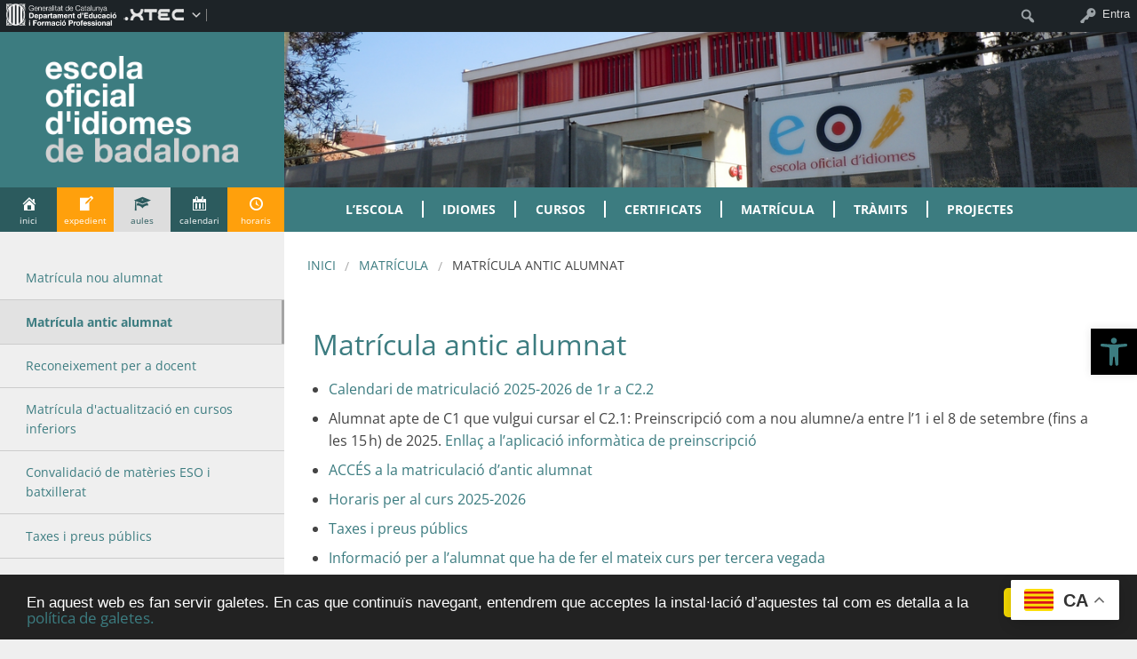

--- FILE ---
content_type: text/html; charset=UTF-8
request_url: https://agora-eoi.xtec.cat/eoibadalona/matricula/antic-alumnat/
body_size: 21399
content:

<!DOCTYPE html>
<html lang="ca" prefix="og: https://ogp.me/ns#" class="no-js">

<head>
    <!-- Add common styles to all themes -->
    <style>

    /* ESTILS WIDGET CALENDAR */
    .widget .simcal-events-dots b{
        color: #3C7C80 !important;
    }

    .widget .simcal-today > div > span.simcal-day-label.simcal-day-number{
        border: 2px solid #3C7C80 !important;
    }
    /* FI ESTILS WIDGET CALENDAR */
</style><style>
    .box-title{
        background-color:#FFA00C    }
    .box-description{
        background-color:#3C7C80    }

   #icon-1, #icon-4 {
       /*background-color: #00688B;*/
       background-color: #2C5B5E;
   }

    #icon-2, #icon-5 {
        background-color: #FFA00C;
    }

    .box-content-grid #icon-3 > a{
        color: #2C5B5E !important;
    }

    .box-image {
        background-color: #3C7C80;
    }
    
    .menu-item-depth-0:hover {
        background-color: #2C5B5E;
    }

    .menu-item-depth-0:hover ul.menu-depth-1 {
        /*background-color: #00688B;*/
        background-color: #2C5B5E;
    }

    h1, h2, h3, h4, h5, h6, a, .dropDown.dashicons{
        color: #3C7C80  !important;
    }

/*    #menu-panel {*/
/*            background-color: *//*;*/
/*            color: white;*/
/*    }*/

    #menu-panel .menu-header {
        background-color: #3C7C80;
    }

    .entry-comments,
    .entry-categories>a,
    .entry-tags >a {
        color: #3C7C80  !important;
    }
    .entry-comments:before,
    .entry-categories:before,
    .entry-tags:before{
            color: #3C7C80 
     }
    .menu-link, .sub-menu-link {
/*            color: *//* !important;*/
            color: white !important;
    }

    .gce-today span.gce-day-number{
        border: 3px solid #3C7C80!important;
    }
    .gce-widget-grid .gce-calendar th abbr,
    .simcal-week-day {
        color: #3C7C80    }
    .button {
        color: #FFA00C !important;
    }  
    .button:hover {
        background-color:#FFA00C !important;
        color:white !important; 
    }
    
    #footer { 
        background-color: #3C7C80    }
       
    @media screen and (max-width: 48.063em) {
        .box-titlemobile {
            background-color: #3C7C80;
        }
    }

    @media screen and (max-width: 782px) {
        html.js {
            margin-top: 32px !important;
        }
    }

    @media screen and (max-width: 767px) {
        #main #menu-panel .open-menu-principal li {
            background-color: #2C5B5E;
        }
    }

            
</style>

    <link href="https://fonts.googleapis.com/css?family=Oswald:400,300" rel="stylesheet" type="text/css">
    <link href="https://cdnjs.cloudflare.com/ajax/libs/font-awesome/6.5.1/css/all.min.css" rel="stylesheet" type="text/css" />

    <script>window.koko_analytics = {"url":"https:\/\/agora-eoi.xtec.cat\/eoibadalona\/wp-admin\/admin-ajax.php?action=koko_analytics_collect","site_url":"https:\/\/agora-eoi.xtec.cat\/eoibadalona","post_id":10560,"use_cookie":1,"cookie_path":"\/eoibadalona"};</script><meta name='robots' content='max-image-preview:large' />
	<style>img:is([sizes="auto" i], [sizes^="auto," i]) { contain-intrinsic-size: 3000px 1500px }</style>
	<meta property="og:title" content="Matrícula antic alumnat"/><meta property="og:type" content="article"/><meta property="og:url" content="https://agora-eoi.xtec.cat/eoibadalona/matricula/antic-alumnat/"/><meta property="og:description" content="Calendari de matriculació 2025-2026 de 1r a C2.2
 	Alumnat apte de C1 que vulgui cursar el C2.1: Preinscripció com a nou alumne/a entre l'1 i el 8 de setembre (fins a les 15 h) de 2025. Enllaç a..."/>    <meta charset="UTF-8"/>
    <title>Matrícula antic alumnat | EOI Badalona</title>

    <!-- google chrome frame for ie -->
    <meta http-equiv="X-UA-Compatible" content="IE=edge,chrome=1">

    <!-- mobile meta -->
    <meta name="HandheldFriendly" content="True">
    <meta name="MobileOptimized" content="320">
    <meta name="viewport" content="width=device-width, initial-scale=1.0"/>

        <link rel="shortcut icon" href="https://agora-eoi.xtec.cat/eoibadalona/wp-content/uploads/usu2241/2022/07/favicon_eoibadalona.jpg">
    <link rel="pingback" href="https://agora-eoi.xtec.cat/eoibadalona/xmlrpc.php">

<link rel='dns-prefetch' href='//static.addtoany.com' />
<link rel="alternate" type="application/rss+xml" title="EOI Badalona &raquo; Canal d&#039;informació" href="https://agora-eoi.xtec.cat/eoibadalona/feed/" />
<link rel="alternate" type="application/rss+xml" title="EOI Badalona &raquo; Canal dels comentaris" href="https://agora-eoi.xtec.cat/eoibadalona/comments/feed/" />
<script type="text/javascript">
/* <![CDATA[ */
window._wpemojiSettings = {"baseUrl":"https:\/\/s.w.org\/images\/core\/emoji\/15.0.3\/72x72\/","ext":".png","svgUrl":"https:\/\/s.w.org\/images\/core\/emoji\/15.0.3\/svg\/","svgExt":".svg","source":{"concatemoji":"https:\/\/agora-eoi.xtec.cat\/eoibadalona\/wp-includes\/js\/wp-emoji-release.min.js"}};
/*! This file is auto-generated */
!function(i,n){var o,s,e;function c(e){try{var t={supportTests:e,timestamp:(new Date).valueOf()};sessionStorage.setItem(o,JSON.stringify(t))}catch(e){}}function p(e,t,n){e.clearRect(0,0,e.canvas.width,e.canvas.height),e.fillText(t,0,0);var t=new Uint32Array(e.getImageData(0,0,e.canvas.width,e.canvas.height).data),r=(e.clearRect(0,0,e.canvas.width,e.canvas.height),e.fillText(n,0,0),new Uint32Array(e.getImageData(0,0,e.canvas.width,e.canvas.height).data));return t.every(function(e,t){return e===r[t]})}function u(e,t,n){switch(t){case"flag":return n(e,"\ud83c\udff3\ufe0f\u200d\u26a7\ufe0f","\ud83c\udff3\ufe0f\u200b\u26a7\ufe0f")?!1:!n(e,"\ud83c\uddfa\ud83c\uddf3","\ud83c\uddfa\u200b\ud83c\uddf3")&&!n(e,"\ud83c\udff4\udb40\udc67\udb40\udc62\udb40\udc65\udb40\udc6e\udb40\udc67\udb40\udc7f","\ud83c\udff4\u200b\udb40\udc67\u200b\udb40\udc62\u200b\udb40\udc65\u200b\udb40\udc6e\u200b\udb40\udc67\u200b\udb40\udc7f");case"emoji":return!n(e,"\ud83d\udc26\u200d\u2b1b","\ud83d\udc26\u200b\u2b1b")}return!1}function f(e,t,n){var r="undefined"!=typeof WorkerGlobalScope&&self instanceof WorkerGlobalScope?new OffscreenCanvas(300,150):i.createElement("canvas"),a=r.getContext("2d",{willReadFrequently:!0}),o=(a.textBaseline="top",a.font="600 32px Arial",{});return e.forEach(function(e){o[e]=t(a,e,n)}),o}function t(e){var t=i.createElement("script");t.src=e,t.defer=!0,i.head.appendChild(t)}"undefined"!=typeof Promise&&(o="wpEmojiSettingsSupports",s=["flag","emoji"],n.supports={everything:!0,everythingExceptFlag:!0},e=new Promise(function(e){i.addEventListener("DOMContentLoaded",e,{once:!0})}),new Promise(function(t){var n=function(){try{var e=JSON.parse(sessionStorage.getItem(o));if("object"==typeof e&&"number"==typeof e.timestamp&&(new Date).valueOf()<e.timestamp+604800&&"object"==typeof e.supportTests)return e.supportTests}catch(e){}return null}();if(!n){if("undefined"!=typeof Worker&&"undefined"!=typeof OffscreenCanvas&&"undefined"!=typeof URL&&URL.createObjectURL&&"undefined"!=typeof Blob)try{var e="postMessage("+f.toString()+"("+[JSON.stringify(s),u.toString(),p.toString()].join(",")+"));",r=new Blob([e],{type:"text/javascript"}),a=new Worker(URL.createObjectURL(r),{name:"wpTestEmojiSupports"});return void(a.onmessage=function(e){c(n=e.data),a.terminate(),t(n)})}catch(e){}c(n=f(s,u,p))}t(n)}).then(function(e){for(var t in e)n.supports[t]=e[t],n.supports.everything=n.supports.everything&&n.supports[t],"flag"!==t&&(n.supports.everythingExceptFlag=n.supports.everythingExceptFlag&&n.supports[t]);n.supports.everythingExceptFlag=n.supports.everythingExceptFlag&&!n.supports.flag,n.DOMReady=!1,n.readyCallback=function(){n.DOMReady=!0}}).then(function(){return e}).then(function(){var e;n.supports.everything||(n.readyCallback(),(e=n.source||{}).concatemoji?t(e.concatemoji):e.wpemoji&&e.twemoji&&(t(e.twemoji),t(e.wpemoji)))}))}((window,document),window._wpemojiSettings);
/* ]]> */
</script>
<link rel='stylesheet' id='xtec_stats_css-css' href='https://agora-eoi.xtec.cat/eoibadalona/wp-content/plugins/xtec-stats/css/xtec-stats.css' type='text/css' media='all' />
<link rel='stylesheet' id='dashicons-css' href='https://agora-eoi.xtec.cat/eoibadalona/wp-includes/css/dashicons.min.css' type='text/css' media='all' />
<link rel='stylesheet' id='admin-bar-css' href='https://agora-eoi.xtec.cat/eoibadalona/wp-includes/css/admin-bar.min.css' type='text/css' media='all' />
<style id='admin-bar-inline-css' type='text/css'>

		@media screen { html { margin-top: 32px !important; } }
		@media screen and ( max-width: 782px ) { html { margin-top: 46px !important; } }
	
@media print { #wpadminbar { display:none; } }
</style>
<link rel='stylesheet' id='normalize-css' href='https://agora-eoi.xtec.cat/eoibadalona/wp-content/themes/reactor/library/css/normalize.css' type='text/css' media='all' />
<link rel='stylesheet' id='foundation-css' href='https://agora-eoi.xtec.cat/eoibadalona/wp-content/themes/reactor/library/css/foundation.min.css' type='text/css' media='all' />
<link rel='stylesheet' id='reactor-css' href='https://agora-eoi.xtec.cat/eoibadalona/wp-content/themes/reactor/library/css/reactor.css' type='text/css' media='all' />
<style id='wp-emoji-styles-inline-css' type='text/css'>

	img.wp-smiley, img.emoji {
		display: inline !important;
		border: none !important;
		box-shadow: none !important;
		height: 1em !important;
		width: 1em !important;
		margin: 0 0.07em !important;
		vertical-align: -0.1em !important;
		background: none !important;
		padding: 0 !important;
	}
</style>
<link rel='stylesheet' id='wp-block-library-css' href='https://agora-eoi.xtec.cat/eoibadalona/wp-includes/css/dist/block-library/style.min.css' type='text/css' media='all' />
<style id='bp-login-form-style-inline-css' type='text/css'>
.widget_bp_core_login_widget .bp-login-widget-user-avatar{float:left}.widget_bp_core_login_widget .bp-login-widget-user-links{margin-left:70px}#bp-login-widget-form label{display:block;font-weight:600;margin:15px 0 5px;width:auto}#bp-login-widget-form input[type=password],#bp-login-widget-form input[type=text]{background-color:#fafafa;border:1px solid #d6d6d6;border-radius:0;font:inherit;font-size:100%;padding:.5em;width:100%}#bp-login-widget-form .bp-login-widget-register-link,#bp-login-widget-form .login-submit{display:inline;width:-moz-fit-content;width:fit-content}#bp-login-widget-form .bp-login-widget-register-link{margin-left:1em}#bp-login-widget-form .bp-login-widget-register-link a{filter:invert(1)}#bp-login-widget-form .bp-login-widget-pwd-link{font-size:80%}

</style>
<style id='bp-member-style-inline-css' type='text/css'>
[data-type="bp/member"] input.components-placeholder__input{border:1px solid #757575;border-radius:2px;flex:1 1 auto;padding:6px 8px}.bp-block-member{position:relative}.bp-block-member .member-content{display:flex}.bp-block-member .user-nicename{display:block}.bp-block-member .user-nicename a{border:none;color:currentColor;text-decoration:none}.bp-block-member .bp-profile-button{width:100%}.bp-block-member .bp-profile-button a.button{bottom:10px;display:inline-block;margin:18px 0 0;position:absolute;right:0}.bp-block-member.has-cover .item-header-avatar,.bp-block-member.has-cover .member-content,.bp-block-member.has-cover .member-description{z-index:2}.bp-block-member.has-cover .member-content,.bp-block-member.has-cover .member-description{padding-top:75px}.bp-block-member.has-cover .bp-member-cover-image{background-color:#c5c5c5;background-position:top;background-repeat:no-repeat;background-size:cover;border:0;display:block;height:150px;left:0;margin:0;padding:0;position:absolute;top:0;width:100%;z-index:1}.bp-block-member img.avatar{height:auto;width:auto}.bp-block-member.avatar-none .item-header-avatar{display:none}.bp-block-member.avatar-none.has-cover{min-height:200px}.bp-block-member.avatar-full{min-height:150px}.bp-block-member.avatar-full .item-header-avatar{width:180px}.bp-block-member.avatar-thumb .member-content{align-items:center;min-height:50px}.bp-block-member.avatar-thumb .item-header-avatar{width:70px}.bp-block-member.avatar-full.has-cover{min-height:300px}.bp-block-member.avatar-full.has-cover .item-header-avatar{width:200px}.bp-block-member.avatar-full.has-cover img.avatar{background:#fffc;border:2px solid #fff;margin-left:20px}.bp-block-member.avatar-thumb.has-cover .item-header-avatar{padding-top:75px}.entry .entry-content .bp-block-member .user-nicename a{border:none;color:currentColor;text-decoration:none}

</style>
<style id='bp-members-style-inline-css' type='text/css'>
[data-type="bp/members"] .components-placeholder.is-appender{min-height:0}[data-type="bp/members"] .components-placeholder.is-appender .components-placeholder__label:empty{display:none}[data-type="bp/members"] .components-placeholder input.components-placeholder__input{border:1px solid #757575;border-radius:2px;flex:1 1 auto;padding:6px 8px}[data-type="bp/members"].avatar-none .member-description{width:calc(100% - 44px)}[data-type="bp/members"].avatar-full .member-description{width:calc(100% - 224px)}[data-type="bp/members"].avatar-thumb .member-description{width:calc(100% - 114px)}[data-type="bp/members"] .member-content{position:relative}[data-type="bp/members"] .member-content .is-right{position:absolute;right:2px;top:2px}[data-type="bp/members"] .columns-2 .member-content .member-description,[data-type="bp/members"] .columns-3 .member-content .member-description,[data-type="bp/members"] .columns-4 .member-content .member-description{padding-left:44px;width:calc(100% - 44px)}[data-type="bp/members"] .columns-3 .is-right{right:-10px}[data-type="bp/members"] .columns-4 .is-right{right:-50px}.bp-block-members.is-grid{display:flex;flex-wrap:wrap;padding:0}.bp-block-members.is-grid .member-content{margin:0 1.25em 1.25em 0;width:100%}@media(min-width:600px){.bp-block-members.columns-2 .member-content{width:calc(50% - .625em)}.bp-block-members.columns-2 .member-content:nth-child(2n){margin-right:0}.bp-block-members.columns-3 .member-content{width:calc(33.33333% - .83333em)}.bp-block-members.columns-3 .member-content:nth-child(3n){margin-right:0}.bp-block-members.columns-4 .member-content{width:calc(25% - .9375em)}.bp-block-members.columns-4 .member-content:nth-child(4n){margin-right:0}}.bp-block-members .member-content{display:flex;flex-direction:column;padding-bottom:1em;text-align:center}.bp-block-members .member-content .item-header-avatar,.bp-block-members .member-content .member-description{width:100%}.bp-block-members .member-content .item-header-avatar{margin:0 auto}.bp-block-members .member-content .item-header-avatar img.avatar{display:inline-block}@media(min-width:600px){.bp-block-members .member-content{flex-direction:row;text-align:left}.bp-block-members .member-content .item-header-avatar,.bp-block-members .member-content .member-description{width:auto}.bp-block-members .member-content .item-header-avatar{margin:0}}.bp-block-members .member-content .user-nicename{display:block}.bp-block-members .member-content .user-nicename a{border:none;color:currentColor;text-decoration:none}.bp-block-members .member-content time{color:#767676;display:block;font-size:80%}.bp-block-members.avatar-none .item-header-avatar{display:none}.bp-block-members.avatar-full{min-height:190px}.bp-block-members.avatar-full .item-header-avatar{width:180px}.bp-block-members.avatar-thumb .member-content{min-height:80px}.bp-block-members.avatar-thumb .item-header-avatar{width:70px}.bp-block-members.columns-2 .member-content,.bp-block-members.columns-3 .member-content,.bp-block-members.columns-4 .member-content{display:block;text-align:center}.bp-block-members.columns-2 .member-content .item-header-avatar,.bp-block-members.columns-3 .member-content .item-header-avatar,.bp-block-members.columns-4 .member-content .item-header-avatar{margin:0 auto}.bp-block-members img.avatar{height:auto;max-width:-moz-fit-content;max-width:fit-content;width:auto}.bp-block-members .member-content.has-activity{align-items:center}.bp-block-members .member-content.has-activity .item-header-avatar{padding-right:1em}.bp-block-members .member-content.has-activity .wp-block-quote{margin-bottom:0;text-align:left}.bp-block-members .member-content.has-activity .wp-block-quote cite a,.entry .entry-content .bp-block-members .user-nicename a{border:none;color:currentColor;text-decoration:none}

</style>
<style id='bp-dynamic-members-style-inline-css' type='text/css'>
.bp-dynamic-block-container .item-options{font-size:.5em;margin:0 0 1em;padding:1em 0}.bp-dynamic-block-container .item-options a.selected{font-weight:600}.bp-dynamic-block-container ul.item-list{list-style:none;margin:1em 0;padding-left:0}.bp-dynamic-block-container ul.item-list li{margin-bottom:1em}.bp-dynamic-block-container ul.item-list li:after,.bp-dynamic-block-container ul.item-list li:before{content:" ";display:table}.bp-dynamic-block-container ul.item-list li:after{clear:both}.bp-dynamic-block-container ul.item-list li .item-avatar{float:left;width:60px}.bp-dynamic-block-container ul.item-list li .item{margin-left:70px}

</style>
<style id='bp-online-members-style-inline-css' type='text/css'>
.widget_bp_core_whos_online_widget .avatar-block,[data-type="bp/online-members"] .avatar-block{display:flex;flex-flow:row wrap}.widget_bp_core_whos_online_widget .avatar-block img,[data-type="bp/online-members"] .avatar-block img{margin:.5em}

</style>
<style id='bp-active-members-style-inline-css' type='text/css'>
.widget_bp_core_recently_active_widget .avatar-block,[data-type="bp/active-members"] .avatar-block{display:flex;flex-flow:row wrap}.widget_bp_core_recently_active_widget .avatar-block img,[data-type="bp/active-members"] .avatar-block img{margin:.5em}

</style>
<style id='bp-latest-activities-style-inline-css' type='text/css'>
.bp-latest-activities .components-flex.components-select-control select[multiple]{height:auto;padding:0 8px}.bp-latest-activities .components-flex.components-select-control select[multiple]+.components-input-control__suffix svg{display:none}.bp-latest-activities-block a,.entry .entry-content .bp-latest-activities-block a{border:none;text-decoration:none}.bp-latest-activities-block .activity-list.item-list blockquote{border:none;padding:0}.bp-latest-activities-block .activity-list.item-list blockquote .activity-item:not(.mini){box-shadow:1px 0 4px #00000026;padding:0 1em;position:relative}.bp-latest-activities-block .activity-list.item-list blockquote .activity-item:not(.mini):after,.bp-latest-activities-block .activity-list.item-list blockquote .activity-item:not(.mini):before{border-color:#0000;border-style:solid;content:"";display:block;height:0;left:15px;position:absolute;width:0}.bp-latest-activities-block .activity-list.item-list blockquote .activity-item:not(.mini):before{border-top-color:#00000026;border-width:9px;bottom:-18px;left:14px}.bp-latest-activities-block .activity-list.item-list blockquote .activity-item:not(.mini):after{border-top-color:#fff;border-width:8px;bottom:-16px}.bp-latest-activities-block .activity-list.item-list blockquote .activity-item.mini .avatar{display:inline-block;height:20px;margin-right:2px;vertical-align:middle;width:20px}.bp-latest-activities-block .activity-list.item-list footer{align-items:center;display:flex}.bp-latest-activities-block .activity-list.item-list footer img.avatar{border:none;display:inline-block;margin-right:.5em}.bp-latest-activities-block .activity-list.item-list footer .activity-time-since{font-size:90%}.bp-latest-activities-block .widget-error{border-left:4px solid #0b80a4;box-shadow:1px 0 4px #00000026}.bp-latest-activities-block .widget-error p{padding:0 1em}

</style>
<style id='bp-friends-style-inline-css' type='text/css'>
.bp-dynamic-block-container .item-options{font-size:.5em;margin:0 0 1em;padding:1em 0}.bp-dynamic-block-container .item-options a.selected{font-weight:600}.bp-dynamic-block-container ul.item-list{list-style:none;margin:1em 0;padding-left:0}.bp-dynamic-block-container ul.item-list li{margin-bottom:1em}.bp-dynamic-block-container ul.item-list li:after,.bp-dynamic-block-container ul.item-list li:before{content:" ";display:table}.bp-dynamic-block-container ul.item-list li:after{clear:both}.bp-dynamic-block-container ul.item-list li .item-avatar{float:left;width:60px}.bp-dynamic-block-container ul.item-list li .item{margin-left:70px}

</style>
<style id='bp-group-style-inline-css' type='text/css'>
[data-type="bp/group"] input.components-placeholder__input{border:1px solid #757575;border-radius:2px;flex:1 1 auto;padding:6px 8px}.bp-block-group{position:relative}.bp-block-group .group-content{display:flex}.bp-block-group .group-description{width:100%}.bp-block-group .group-description-content{margin-bottom:18px;width:100%}.bp-block-group .bp-profile-button{overflow:hidden;width:100%}.bp-block-group .bp-profile-button a.button{margin:18px 0 0}.bp-block-group.has-cover .group-content,.bp-block-group.has-cover .group-description,.bp-block-group.has-cover .item-header-avatar{z-index:2}.bp-block-group.has-cover .group-content,.bp-block-group.has-cover .group-description{padding-top:75px}.bp-block-group.has-cover .bp-group-cover-image{background-color:#c5c5c5;background-position:top;background-repeat:no-repeat;background-size:cover;border:0;display:block;height:150px;left:0;margin:0;padding:0;position:absolute;top:0;width:100%;z-index:1}.bp-block-group img.avatar{height:auto;width:auto}.bp-block-group.avatar-none .item-header-avatar{display:none}.bp-block-group.avatar-full{min-height:150px}.bp-block-group.avatar-full .item-header-avatar{width:180px}.bp-block-group.avatar-full .group-description{padding-left:35px}.bp-block-group.avatar-thumb .item-header-avatar{width:70px}.bp-block-group.avatar-thumb .item-header-avatar img.avatar{margin-top:15px}.bp-block-group.avatar-none.has-cover{min-height:200px}.bp-block-group.avatar-none.has-cover .item-header-avatar{padding-top:75px}.bp-block-group.avatar-full.has-cover{min-height:300px}.bp-block-group.avatar-full.has-cover .item-header-avatar{width:200px}.bp-block-group.avatar-full.has-cover img.avatar{background:#fffc;border:2px solid #fff;margin-left:20px}.bp-block-group.avatar-thumb:not(.has-description) .group-content{align-items:center;min-height:50px}.bp-block-group.avatar-thumb.has-cover .item-header-avatar{padding-top:75px}.bp-block-group.has-description .bp-profile-button a.button{display:block;float:right}

</style>
<style id='bp-groups-style-inline-css' type='text/css'>
[data-type="bp/groups"] .components-placeholder.is-appender{min-height:0}[data-type="bp/groups"] .components-placeholder.is-appender .components-placeholder__label:empty{display:none}[data-type="bp/groups"] .components-placeholder input.components-placeholder__input{border:1px solid #757575;border-radius:2px;flex:1 1 auto;padding:6px 8px}[data-type="bp/groups"].avatar-none .group-description{width:calc(100% - 44px)}[data-type="bp/groups"].avatar-full .group-description{width:calc(100% - 224px)}[data-type="bp/groups"].avatar-thumb .group-description{width:calc(100% - 114px)}[data-type="bp/groups"] .group-content{position:relative}[data-type="bp/groups"] .group-content .is-right{position:absolute;right:2px;top:2px}[data-type="bp/groups"] .columns-2 .group-content .group-description,[data-type="bp/groups"] .columns-3 .group-content .group-description,[data-type="bp/groups"] .columns-4 .group-content .group-description{padding-left:44px;width:calc(100% - 44px)}[data-type="bp/groups"] .columns-3 .is-right{right:-10px}[data-type="bp/groups"] .columns-4 .is-right{right:-50px}.bp-block-groups.is-grid{display:flex;flex-wrap:wrap;padding:0}.bp-block-groups.is-grid .group-content{margin:0 1.25em 1.25em 0;width:100%}@media(min-width:600px){.bp-block-groups.columns-2 .group-content{width:calc(50% - .625em)}.bp-block-groups.columns-2 .group-content:nth-child(2n){margin-right:0}.bp-block-groups.columns-3 .group-content{width:calc(33.33333% - .83333em)}.bp-block-groups.columns-3 .group-content:nth-child(3n){margin-right:0}.bp-block-groups.columns-4 .group-content{width:calc(25% - .9375em)}.bp-block-groups.columns-4 .group-content:nth-child(4n){margin-right:0}}.bp-block-groups .group-content{display:flex;flex-direction:column;padding-bottom:1em;text-align:center}.bp-block-groups .group-content .group-description,.bp-block-groups .group-content .item-header-avatar{width:100%}.bp-block-groups .group-content .item-header-avatar{margin:0 auto}.bp-block-groups .group-content .item-header-avatar img.avatar{display:inline-block}@media(min-width:600px){.bp-block-groups .group-content{flex-direction:row;text-align:left}.bp-block-groups .group-content .group-description,.bp-block-groups .group-content .item-header-avatar{width:auto}.bp-block-groups .group-content .item-header-avatar{margin:0}}.bp-block-groups .group-content time{color:#767676;display:block;font-size:80%}.bp-block-groups.avatar-none .item-header-avatar{display:none}.bp-block-groups.avatar-full{min-height:190px}.bp-block-groups.avatar-full .item-header-avatar{width:180px}.bp-block-groups.avatar-thumb .group-content{min-height:80px}.bp-block-groups.avatar-thumb .item-header-avatar{width:70px}.bp-block-groups.columns-2 .group-content,.bp-block-groups.columns-3 .group-content,.bp-block-groups.columns-4 .group-content{display:block;text-align:center}.bp-block-groups.columns-2 .group-content .item-header-avatar,.bp-block-groups.columns-3 .group-content .item-header-avatar,.bp-block-groups.columns-4 .group-content .item-header-avatar{margin:0 auto}.bp-block-groups img.avatar{height:auto;max-width:-moz-fit-content;max-width:fit-content;width:auto}.bp-block-groups .member-content.has-description{align-items:center}.bp-block-groups .member-content.has-description .item-header-avatar{padding-right:1em}.bp-block-groups .member-content.has-description .group-description-content{margin-bottom:0;text-align:left}

</style>
<style id='bp-dynamic-groups-style-inline-css' type='text/css'>
.bp-dynamic-block-container .item-options{font-size:.5em;margin:0 0 1em;padding:1em 0}.bp-dynamic-block-container .item-options a.selected{font-weight:600}.bp-dynamic-block-container ul.item-list{list-style:none;margin:1em 0;padding-left:0}.bp-dynamic-block-container ul.item-list li{margin-bottom:1em}.bp-dynamic-block-container ul.item-list li:after,.bp-dynamic-block-container ul.item-list li:before{content:" ";display:table}.bp-dynamic-block-container ul.item-list li:after{clear:both}.bp-dynamic-block-container ul.item-list li .item-avatar{float:left;width:60px}.bp-dynamic-block-container ul.item-list li .item{margin-left:70px}

</style>
<style id='bp-sitewide-notices-style-inline-css' type='text/css'>
.bp-sitewide-notice-block .bp-screen-reader-text,[data-type="bp/sitewide-notices"] .bp-screen-reader-text{border:0;clip:rect(0 0 0 0);height:1px;margin:-1px;overflow:hidden;padding:0;position:absolute;width:1px;word-wrap:normal!important}.bp-sitewide-notice-block [data-bp-tooltip]:after,[data-type="bp/sitewide-notices"] [data-bp-tooltip]:after{background-color:#fff;border:1px solid #737373;border-radius:1px;box-shadow:4px 4px 8px #0003;color:#333;content:attr(data-bp-tooltip);display:none;font-family:Helvetica Neue,Helvetica,Arial,san-serif;font-size:12px;font-weight:400;letter-spacing:normal;line-height:1.25;max-width:200px;opacity:0;padding:5px 8px;pointer-events:none;position:absolute;text-shadow:none;text-transform:none;transform:translateZ(0);transition:all 1.5s ease;visibility:hidden;white-space:nowrap;word-wrap:break-word;z-index:100000}.bp-sitewide-notice-block .bp-tooltip:after,[data-type="bp/sitewide-notices"] .bp-tooltip:after{left:50%;margin-top:7px;top:110%;transform:translate(-50%)}.bp-sitewide-notice-block{border-left:4px solid #ff853c;padding-left:1em;position:relative}.bp-sitewide-notice-block h2:before{background:none;border:none}.bp-sitewide-notice-block .dismiss-notice{background-color:#0000;border:1px solid #ff853c;color:#ff853c;display:block;padding:.2em .5em;position:absolute;right:.5em;top:.5em;width:-moz-fit-content;width:fit-content}.bp-sitewide-notice-block .dismiss-notice:hover{background-color:#ff853c;color:#fff}

</style>
<link rel='stylesheet' id='fontawesome-free-css' href='https://agora-eoi.xtec.cat/eoibadalona/wp-content/plugins/getwid/vendors/fontawesome-free/css/all.min.css' type='text/css' media='all' />
<link rel='stylesheet' id='slick-css' href='https://agora-eoi.xtec.cat/eoibadalona/wp-content/plugins/getwid/vendors/slick/slick/slick.min.css' type='text/css' media='all' />
<link rel='stylesheet' id='slick-theme-css' href='https://agora-eoi.xtec.cat/eoibadalona/wp-content/plugins/getwid/vendors/slick/slick/slick-theme.min.css' type='text/css' media='all' />
<link rel='stylesheet' id='mp-fancybox-css' href='https://agora-eoi.xtec.cat/eoibadalona/wp-content/plugins/getwid/vendors/mp-fancybox/jquery.fancybox.min.css' type='text/css' media='all' />
<link rel='stylesheet' id='getwid-blocks-css' href='https://agora-eoi.xtec.cat/eoibadalona/wp-content/plugins/getwid/assets/css/blocks.style.css' type='text/css' media='all' />
<style id='classic-theme-styles-inline-css' type='text/css'>
/*! This file is auto-generated */
.wp-block-button__link{color:#fff;background-color:#32373c;border-radius:9999px;box-shadow:none;text-decoration:none;padding:calc(.667em + 2px) calc(1.333em + 2px);font-size:1.125em}.wp-block-file__button{background:#32373c;color:#fff;text-decoration:none}
</style>
<style id='global-styles-inline-css' type='text/css'>
:root{--wp--preset--aspect-ratio--square: 1;--wp--preset--aspect-ratio--4-3: 4/3;--wp--preset--aspect-ratio--3-4: 3/4;--wp--preset--aspect-ratio--3-2: 3/2;--wp--preset--aspect-ratio--2-3: 2/3;--wp--preset--aspect-ratio--16-9: 16/9;--wp--preset--aspect-ratio--9-16: 9/16;--wp--preset--color--black: #000000;--wp--preset--color--cyan-bluish-gray: #abb8c3;--wp--preset--color--white: #ffffff;--wp--preset--color--pale-pink: #f78da7;--wp--preset--color--vivid-red: #cf2e2e;--wp--preset--color--luminous-vivid-orange: #ff6900;--wp--preset--color--luminous-vivid-amber: #fcb900;--wp--preset--color--light-green-cyan: #7bdcb5;--wp--preset--color--vivid-green-cyan: #00d084;--wp--preset--color--pale-cyan-blue: #8ed1fc;--wp--preset--color--vivid-cyan-blue: #0693e3;--wp--preset--color--vivid-purple: #9b51e0;--wp--preset--gradient--vivid-cyan-blue-to-vivid-purple: linear-gradient(135deg,rgba(6,147,227,1) 0%,rgb(155,81,224) 100%);--wp--preset--gradient--light-green-cyan-to-vivid-green-cyan: linear-gradient(135deg,rgb(122,220,180) 0%,rgb(0,208,130) 100%);--wp--preset--gradient--luminous-vivid-amber-to-luminous-vivid-orange: linear-gradient(135deg,rgba(252,185,0,1) 0%,rgba(255,105,0,1) 100%);--wp--preset--gradient--luminous-vivid-orange-to-vivid-red: linear-gradient(135deg,rgba(255,105,0,1) 0%,rgb(207,46,46) 100%);--wp--preset--gradient--very-light-gray-to-cyan-bluish-gray: linear-gradient(135deg,rgb(238,238,238) 0%,rgb(169,184,195) 100%);--wp--preset--gradient--cool-to-warm-spectrum: linear-gradient(135deg,rgb(74,234,220) 0%,rgb(151,120,209) 20%,rgb(207,42,186) 40%,rgb(238,44,130) 60%,rgb(251,105,98) 80%,rgb(254,248,76) 100%);--wp--preset--gradient--blush-light-purple: linear-gradient(135deg,rgb(255,206,236) 0%,rgb(152,150,240) 100%);--wp--preset--gradient--blush-bordeaux: linear-gradient(135deg,rgb(254,205,165) 0%,rgb(254,45,45) 50%,rgb(107,0,62) 100%);--wp--preset--gradient--luminous-dusk: linear-gradient(135deg,rgb(255,203,112) 0%,rgb(199,81,192) 50%,rgb(65,88,208) 100%);--wp--preset--gradient--pale-ocean: linear-gradient(135deg,rgb(255,245,203) 0%,rgb(182,227,212) 50%,rgb(51,167,181) 100%);--wp--preset--gradient--electric-grass: linear-gradient(135deg,rgb(202,248,128) 0%,rgb(113,206,126) 100%);--wp--preset--gradient--midnight: linear-gradient(135deg,rgb(2,3,129) 0%,rgb(40,116,252) 100%);--wp--preset--font-size--small: 13px;--wp--preset--font-size--medium: 20px;--wp--preset--font-size--large: 36px;--wp--preset--font-size--x-large: 42px;--wp--preset--spacing--20: 0.44rem;--wp--preset--spacing--30: 0.67rem;--wp--preset--spacing--40: 1rem;--wp--preset--spacing--50: 1.5rem;--wp--preset--spacing--60: 2.25rem;--wp--preset--spacing--70: 3.38rem;--wp--preset--spacing--80: 5.06rem;--wp--preset--shadow--natural: 6px 6px 9px rgba(0, 0, 0, 0.2);--wp--preset--shadow--deep: 12px 12px 50px rgba(0, 0, 0, 0.4);--wp--preset--shadow--sharp: 6px 6px 0px rgba(0, 0, 0, 0.2);--wp--preset--shadow--outlined: 6px 6px 0px -3px rgba(255, 255, 255, 1), 6px 6px rgba(0, 0, 0, 1);--wp--preset--shadow--crisp: 6px 6px 0px rgba(0, 0, 0, 1);}:where(.is-layout-flex){gap: 0.5em;}:where(.is-layout-grid){gap: 0.5em;}body .is-layout-flex{display: flex;}.is-layout-flex{flex-wrap: wrap;align-items: center;}.is-layout-flex > :is(*, div){margin: 0;}body .is-layout-grid{display: grid;}.is-layout-grid > :is(*, div){margin: 0;}:where(.wp-block-columns.is-layout-flex){gap: 2em;}:where(.wp-block-columns.is-layout-grid){gap: 2em;}:where(.wp-block-post-template.is-layout-flex){gap: 1.25em;}:where(.wp-block-post-template.is-layout-grid){gap: 1.25em;}.has-black-color{color: var(--wp--preset--color--black) !important;}.has-cyan-bluish-gray-color{color: var(--wp--preset--color--cyan-bluish-gray) !important;}.has-white-color{color: var(--wp--preset--color--white) !important;}.has-pale-pink-color{color: var(--wp--preset--color--pale-pink) !important;}.has-vivid-red-color{color: var(--wp--preset--color--vivid-red) !important;}.has-luminous-vivid-orange-color{color: var(--wp--preset--color--luminous-vivid-orange) !important;}.has-luminous-vivid-amber-color{color: var(--wp--preset--color--luminous-vivid-amber) !important;}.has-light-green-cyan-color{color: var(--wp--preset--color--light-green-cyan) !important;}.has-vivid-green-cyan-color{color: var(--wp--preset--color--vivid-green-cyan) !important;}.has-pale-cyan-blue-color{color: var(--wp--preset--color--pale-cyan-blue) !important;}.has-vivid-cyan-blue-color{color: var(--wp--preset--color--vivid-cyan-blue) !important;}.has-vivid-purple-color{color: var(--wp--preset--color--vivid-purple) !important;}.has-black-background-color{background-color: var(--wp--preset--color--black) !important;}.has-cyan-bluish-gray-background-color{background-color: var(--wp--preset--color--cyan-bluish-gray) !important;}.has-white-background-color{background-color: var(--wp--preset--color--white) !important;}.has-pale-pink-background-color{background-color: var(--wp--preset--color--pale-pink) !important;}.has-vivid-red-background-color{background-color: var(--wp--preset--color--vivid-red) !important;}.has-luminous-vivid-orange-background-color{background-color: var(--wp--preset--color--luminous-vivid-orange) !important;}.has-luminous-vivid-amber-background-color{background-color: var(--wp--preset--color--luminous-vivid-amber) !important;}.has-light-green-cyan-background-color{background-color: var(--wp--preset--color--light-green-cyan) !important;}.has-vivid-green-cyan-background-color{background-color: var(--wp--preset--color--vivid-green-cyan) !important;}.has-pale-cyan-blue-background-color{background-color: var(--wp--preset--color--pale-cyan-blue) !important;}.has-vivid-cyan-blue-background-color{background-color: var(--wp--preset--color--vivid-cyan-blue) !important;}.has-vivid-purple-background-color{background-color: var(--wp--preset--color--vivid-purple) !important;}.has-black-border-color{border-color: var(--wp--preset--color--black) !important;}.has-cyan-bluish-gray-border-color{border-color: var(--wp--preset--color--cyan-bluish-gray) !important;}.has-white-border-color{border-color: var(--wp--preset--color--white) !important;}.has-pale-pink-border-color{border-color: var(--wp--preset--color--pale-pink) !important;}.has-vivid-red-border-color{border-color: var(--wp--preset--color--vivid-red) !important;}.has-luminous-vivid-orange-border-color{border-color: var(--wp--preset--color--luminous-vivid-orange) !important;}.has-luminous-vivid-amber-border-color{border-color: var(--wp--preset--color--luminous-vivid-amber) !important;}.has-light-green-cyan-border-color{border-color: var(--wp--preset--color--light-green-cyan) !important;}.has-vivid-green-cyan-border-color{border-color: var(--wp--preset--color--vivid-green-cyan) !important;}.has-pale-cyan-blue-border-color{border-color: var(--wp--preset--color--pale-cyan-blue) !important;}.has-vivid-cyan-blue-border-color{border-color: var(--wp--preset--color--vivid-cyan-blue) !important;}.has-vivid-purple-border-color{border-color: var(--wp--preset--color--vivid-purple) !important;}.has-vivid-cyan-blue-to-vivid-purple-gradient-background{background: var(--wp--preset--gradient--vivid-cyan-blue-to-vivid-purple) !important;}.has-light-green-cyan-to-vivid-green-cyan-gradient-background{background: var(--wp--preset--gradient--light-green-cyan-to-vivid-green-cyan) !important;}.has-luminous-vivid-amber-to-luminous-vivid-orange-gradient-background{background: var(--wp--preset--gradient--luminous-vivid-amber-to-luminous-vivid-orange) !important;}.has-luminous-vivid-orange-to-vivid-red-gradient-background{background: var(--wp--preset--gradient--luminous-vivid-orange-to-vivid-red) !important;}.has-very-light-gray-to-cyan-bluish-gray-gradient-background{background: var(--wp--preset--gradient--very-light-gray-to-cyan-bluish-gray) !important;}.has-cool-to-warm-spectrum-gradient-background{background: var(--wp--preset--gradient--cool-to-warm-spectrum) !important;}.has-blush-light-purple-gradient-background{background: var(--wp--preset--gradient--blush-light-purple) !important;}.has-blush-bordeaux-gradient-background{background: var(--wp--preset--gradient--blush-bordeaux) !important;}.has-luminous-dusk-gradient-background{background: var(--wp--preset--gradient--luminous-dusk) !important;}.has-pale-ocean-gradient-background{background: var(--wp--preset--gradient--pale-ocean) !important;}.has-electric-grass-gradient-background{background: var(--wp--preset--gradient--electric-grass) !important;}.has-midnight-gradient-background{background: var(--wp--preset--gradient--midnight) !important;}.has-small-font-size{font-size: var(--wp--preset--font-size--small) !important;}.has-medium-font-size{font-size: var(--wp--preset--font-size--medium) !important;}.has-large-font-size{font-size: var(--wp--preset--font-size--large) !important;}.has-x-large-font-size{font-size: var(--wp--preset--font-size--x-large) !important;}
:where(.wp-block-post-template.is-layout-flex){gap: 1.25em;}:where(.wp-block-post-template.is-layout-grid){gap: 1.25em;}
:where(.wp-block-columns.is-layout-flex){gap: 2em;}:where(.wp-block-columns.is-layout-grid){gap: 2em;}
:root :where(.wp-block-pullquote){font-size: 1.5em;line-height: 1.6;}
</style>
<link rel='stylesheet' id='common-functions-css' href='https://agora-eoi.xtec.cat/eoibadalona/wp-content/mu-plugins/common/styles/common-functions.css' type='text/css' media='all' />
<link rel='stylesheet' id='bbp-default-css' href='https://agora-eoi.xtec.cat/eoibadalona/wp-content/plugins/bbpress/templates/default/css/bbpress.min.css' type='text/css' media='all' />
<link rel='stylesheet' id='bp-admin-bar-css' href='https://agora-eoi.xtec.cat/eoibadalona/wp-content/plugins/buddypress/bp-core/css/admin-bar.min.css' type='text/css' media='all' />
<link rel='stylesheet' id='email-subscribers-css' href='https://agora-eoi.xtec.cat/eoibadalona/wp-content/plugins/email-subscribers/lite/public/css/email-subscribers-public.css' type='text/css' media='all' />
<link rel='stylesheet' id='style-grup_classe-css' href='https://agora-eoi.xtec.cat/eoibadalona/wp-content/plugins/grup-classe/css/grup_classe.css' type='text/css' media='all' />
<link rel='stylesheet' id='wpsm_tabs_r-font-awesome-front-css' href='https://agora-eoi.xtec.cat/eoibadalona/wp-content/plugins/tabs-responsive/assets/css/font-awesome/css/font-awesome.min.css' type='text/css' media='all' />
<link rel='stylesheet' id='wpsm_tabs_r_bootstrap-front-css' href='https://agora-eoi.xtec.cat/eoibadalona/wp-content/plugins/tabs-responsive/assets/css/bootstrap-front.css' type='text/css' media='all' />
<link rel='stylesheet' id='wpsm_tabs_r_animate-css' href='https://agora-eoi.xtec.cat/eoibadalona/wp-content/plugins/tabs-responsive/assets/css/animate.css' type='text/css' media='all' />
<link rel='stylesheet' id='wsl-widget-css' href='https://agora-eoi.xtec.cat/eoibadalona/wp-content/plugins/wordpress-social-login/assets/css/style.css' type='text/css' media='all' />
<link rel='stylesheet' id='h5p-plugin-styles-css' href='https://agora-eoi.xtec.cat/eoibadalona/wp-content/plugins/h5p/h5p-php-library/styles/h5p.css' type='text/css' media='all' />
<link rel='stylesheet' id='parent-style-css' href='https://agora-eoi.xtec.cat/eoibadalona/wp-content/themes/reactor/style.css' type='text/css' media='all' />
<link rel='stylesheet' id='child-style-css' href='https://agora-eoi.xtec.cat/eoibadalona/wp-content/themes/reactor-serveis-educatius/style.css' type='text/css' media='all' />
<link rel='stylesheet' id='pojo-a11y-css' href='https://agora-eoi.xtec.cat/eoibadalona/wp-content/plugins/pojo-accessibility/assets/css/style.min.css' type='text/css' media='all' />
<link rel='stylesheet' id='simcal-qtip-css' href='https://agora-eoi.xtec.cat/eoibadalona/wp-content/plugins/google-calendar-events/assets/generated/vendor/jquery.qtip.min.css' type='text/css' media='all' />
<link rel='stylesheet' id='simcal-default-calendar-grid-css' href='https://agora-eoi.xtec.cat/eoibadalona/wp-content/plugins/google-calendar-events/assets/generated/default-calendar-grid.min.css' type='text/css' media='all' />
<link rel='stylesheet' id='simcal-default-calendar-list-css' href='https://agora-eoi.xtec.cat/eoibadalona/wp-content/plugins/google-calendar-events/assets/generated/default-calendar-list.min.css' type='text/css' media='all' />
<link rel='stylesheet' id='addtoany-css' href='https://agora-eoi.xtec.cat/eoibadalona/wp-content/plugins/add-to-any/addtoany.min.css' type='text/css' media='all' />
<!--[if lte IE 8]>
<link rel='stylesheet' id='ie8-style-css' href='https://agora-eoi.xtec.cat/eoibadalona/wp-content/themes/reactor/library/css/ie8.css' type='text/css' media='all' />
<![endif]-->
<script type="text/javascript" src="https://agora-eoi.xtec.cat/eoibadalona/wp-includes/js/jquery/jquery.min.js" id="jquery-core-js"></script>
<script type="text/javascript" src="https://agora-eoi.xtec.cat/eoibadalona/wp-includes/js/jquery/jquery-migrate.min.js" id="jquery-migrate-js"></script>
<script type="text/javascript" src="https://agora-eoi.xtec.cat/eoibadalona/wp-content/mu-plugins/javascript/agora-functions.js" id="agora-functions-js-js"></script>
<script type="text/javascript" src="https://agora-eoi.xtec.cat/eoibadalona/wp-content/mu-plugins/javascript/cookie-consent.min.js" id="cookie-consent-js-js"></script>
<script type="text/javascript" id="addtoany-core-js-before">
/* <![CDATA[ */
window.a2a_config=window.a2a_config||{};a2a_config.callbacks=[];a2a_config.overlays=[];a2a_config.templates={};a2a_localize = {
	Share: "Comparteix",
	Save: "Desa",
	Subscribe: "Subscriure's",
	Email: "Correu electrònic",
	Bookmark: "Preferit",
	ShowAll: "Mostra tots",
	ShowLess: "Mostra'n menys",
	FindServices: "Cerca servei(s)",
	FindAnyServiceToAddTo: "Troba instantàniament qualsevol servei per a afegir a",
	PoweredBy: "Potenciat per",
	ShareViaEmail: "Comparteix per correu electrònic",
	SubscribeViaEmail: "Subscriu-me per correu electrònic",
	BookmarkInYourBrowser: "Afegiu l'adreça d'interès al vostre navegador",
	BookmarkInstructions: "Premeu Ctrl+D o \u2318+D per afegir als preferits aquesta pàgina",
	AddToYourFavorites: "Afegiu als vostres favorits",
	SendFromWebOrProgram: "Envia des de qualsevol adreça o programa de correu electrònic",
	EmailProgram: "Programa de correu electrònic",
	More: "Més&#8230;",
	ThanksForSharing: "Gràcies per compartir!",
	ThanksForFollowing: "Gràcies per seguir!"
};
/* ]]> */
</script>
<script type="text/javascript" defer src="https://static.addtoany.com/menu/page.js" id="addtoany-core-js"></script>
<script type="text/javascript" defer src="https://agora-eoi.xtec.cat/eoibadalona/wp-content/plugins/add-to-any/addtoany.min.js" id="addtoany-jquery-js"></script>
<script type="text/javascript" id="gifm-tinymce-script-js-extra">
/* <![CDATA[ */
var gifm_tinymce_obj = {"tenor_key":"","giphy_key":"ablFm9sinFii7gh92xHbJaL05tMnFuFo"};
/* ]]> */
</script>
<script type="text/javascript" src="https://agora-eoi.xtec.cat/eoibadalona/wp-content/plugins/gif-master/js/custom.js" id="gifm-tinymce-script-js"></script>
<script type="text/javascript" src="https://agora-eoi.xtec.cat/eoibadalona/wp-content/themes/reactor/library/js/vendor/custom.modernizr.js" id="modernizr-js-js"></script>
<script type="text/javascript" src="https://agora-eoi.xtec.cat/eoibadalona/wp-content/themes/reactor/library/js/xtec.js" id="xtec-js-js"></script>
<link rel="https://api.w.org/" href="https://agora-eoi.xtec.cat/eoibadalona/wp-json/" /><link rel="alternate" title="JSON" type="application/json" href="https://agora-eoi.xtec.cat/eoibadalona/wp-json/wp/v2/pages/10560" /><link rel="canonical" href="https://agora-eoi.xtec.cat/eoibadalona/matricula/antic-alumnat/" />
<link rel='shortlink' href='https://agora-eoi.xtec.cat/eoibadalona/?p=10560' />
<link rel="alternate" title="oEmbed (JSON)" type="application/json+oembed" href="https://agora-eoi.xtec.cat/eoibadalona/wp-json/oembed/1.0/embed?url=https%3A%2F%2Fagora-eoi.xtec.cat%2Feoibadalona%2Fmatricula%2Fantic-alumnat%2F" />
<link rel="alternate" title="oEmbed (XML)" type="text/xml+oembed" href="https://agora-eoi.xtec.cat/eoibadalona/wp-json/oembed/1.0/embed?url=https%3A%2F%2Fagora-eoi.xtec.cat%2Feoibadalona%2Fmatricula%2Fantic-alumnat%2F&#038;format=xml" />

        <script type="text/javascript">
            window.cookieconsent_options = {"message":"En aquest web es fan servir galetes. En cas que continuïs navegant, entendrem que acceptes la instal·lació d’aquestes tal com es detalla a la ","dismiss":"Accepta","learnMore":"política de galetes.","link":"https://projectes.xtec.cat/digital/politica-de-galetes/","theme":"dark-bottom"};
        </script>
    
	<script type="text/javascript">var ajaxurl = 'https://agora-eoi.xtec.cat/eoibadalona/wp-admin/admin-ajax.php';</script>

<style type="text/css">
#pojo-a11y-toolbar .pojo-a11y-toolbar-toggle a{ background-color: #000000;	color: #ffffff;}
#pojo-a11y-toolbar .pojo-a11y-toolbar-overlay, #pojo-a11y-toolbar .pojo-a11y-toolbar-overlay ul.pojo-a11y-toolbar-items.pojo-a11y-links{ border-color: #000000;}
body.pojo-a11y-focusable a:focus{ outline-style: solid !important;	outline-width: 1px !important;	outline-color: #FF0000 !important;}
#pojo-a11y-toolbar{ top: 370px !important;}
#pojo-a11y-toolbar .pojo-a11y-toolbar-overlay{ background-color: #ffffff;}
#pojo-a11y-toolbar .pojo-a11y-toolbar-overlay ul.pojo-a11y-toolbar-items li.pojo-a11y-toolbar-item a, #pojo-a11y-toolbar .pojo-a11y-toolbar-overlay p.pojo-a11y-toolbar-title{ color: #333333;}
#pojo-a11y-toolbar .pojo-a11y-toolbar-overlay ul.pojo-a11y-toolbar-items li.pojo-a11y-toolbar-item a.active{ background-color: #000000;	color: #ffffff;}
@media (max-width: 767px) { #pojo-a11y-toolbar { top: 50px !important; } }</style>		<style type="text/css" id="wp-custom-css">
			

.breadcrumbs {padding: 1.6em!important;}		</style>
		
</head>

<body class="bp-legacy page-template page-template-page-templates page-template-side-menu page-template-page-templatesside-menu-php page page-id-10560 page-child parent-pageid-8161 admin-bar no-customize-support">
        <div id="page" class="hfeed site">
        
        <header id="header" class="site-header" role="banner">
            <div class="row">
                <div class="large-12 small-12 columns">

                        <div class="row">
        <!-- Logo i nom per mobils -->
        <div class='box-titlemobile show-for-small'>
            <a href="javascript:void" class="menu-responsive dashicons dashicons-menu"></a>
            <div class="box-titlemobile-inner row">
                <div class="box-titlemobile-logo">
                    <a href="https://agora-eoi.xtec.cat/eoibadalona/" >
                        <img src="https://agora-eoi.xtec.cat/eoibadalona/wp-content/uploads/usu2241/2019/03/eoi-badalona.png">
                    </a>
                </div>
            </div>
            <div class="responsive-search-form">
                <span class="dashicons dashicons-search"></span>
                <form role="search" method="get" id="searchform" action="https://agora-eoi.xtec.cat/eoibadalona">
                        <input type="text" value="" name="s" id="s" placeholder="" />
                        <input class="button prefix" type="submit" id="searchsubmit" value="Cerca" />
                </form>
            </div>
        </div>

        <!-- Caixa amb la descripció del centre -->
        <div class="small-3 columns">
            <div class='box-description hide-for-small'>
                <div class='box-content'>
                    <a href="https://agora-eoi.xtec.cat/eoibadalona/" >
                        <span style="font-size:2vw">
                            <img id="logo_entity" src="https://agora-eoi.xtec.cat/eoibadalona/wp-content/uploads/usu2241/2019/03/eoi-badalona.png">
                        </span>
                    </a>
                </div>
            </div>
        </div>

        <!-- Imatge/Carrusel -->
        <div class="small-9 columns">
            <div class='box-image hide-for-small'>
                <!-- Imatge/Carrusel -->
                                        <div class='box-content'>
                            <div class='CoverImage FlexEmbed FlexEmbed--3by1'
                                 style="background-image:url(https://agora-eoi.xtec.cat/eoibadalona/wp-content/uploads/usu2241/2022/09/rsz_1dscn2688.png)">
                            </div>
                        </div>
                                    </div>
        </div>

        <div style="clear:both"></div>
    </div>

                </div><!-- .columns -->
            </div><!-- .row -->
        </header><!-- #header -->

        
        <div id="main" class="wrapper">

	<div id="primary" class="site-content sub-page">
    
    	<input type="checkbox" id="check-menu-responsive" name="check-menu-responsive" class="hide"/><div id="menu-panel" class="row"><div class="etiquetes-header large-3 small-12 columns"><div class="box-content-grid"><div id="icon-1"><a title="Inici" href="https://agora-eoi.xtec.cat/eoibadalona/" target="_self" class="dashicons dashicons-admin-home"><span style="font-size:0.8em !important;" class="text_icon">Inici</span></a></div><div id="icon-2"><a title="Expedient" href="https://agora-eoi.xtec.cat/eoibadalona/tramits/expedient/" target="_self" class="dashicons dashicons-welcome-write-blog"><span style="font-size:0.8em !important;" class="text_icon">Expedient</span></a></div><div id="icon-3"><a title="Aules" href="https://agora-eoi.xtec.cat/eoibadalona/cursos/aules-virtuals/" target="_self" class="dashicons dashicons-welcome-learn-more"><span style="font-size:0.8em !important;" class="text_icon">Aules</span></a></div><div id="icon-4"><a title="calendari" href="https://drive.google.com/file/d/1mY9cTyKWpyliPQr4xL1EroXbfuLR-OUN/view?usp=drive_link" target="_blank" class="dashicons dashicons-calendar"><span style="font-size:0.8em !important;" class="text_icon">calendari</span></a></div><div id="icon-5"><a title="horaris" href="https://drive.google.com/file/d/1_fsd4IGS7Bzk5QT1JHIfKcMPB2YIYu6f/view?usp=drive_link" target="_blank" class="dashicons dashicons-clock"><span style="font-size:0.8em !important;" class="text_icon">horaris</span></a></div></div></div><div class="menu-header large-9 small-0 columns"><ul id="menu-menu-principal" class="menu-principal"><li id="nav-menu-item-10752" class="main-menu-item  menu-item-even menu-item-depth-0 menu-item menu-item-type-custom menu-item-object-custom menu-item-has-children"><a href="#" class="menu-link no-link main-menu-link">L&#8217;Escola</a>
<ul class="sub-menu menu-odd  menu-depth-1">
	<li id="nav-menu-item-10753" class="sub-menu-item  menu-item-odd menu-item-depth-1 menu-item menu-item-type-post_type menu-item-object-page"><a href="https://agora-eoi.xtec.cat/eoibadalona/el-servei-educatiu/presentacio/" class="menu-link sub-menu-link">Qui som</a></li>
	<li id="nav-menu-item-10754" class="sub-menu-item  menu-item-odd menu-item-depth-1 menu-item menu-item-type-post_type menu-item-object-page"><a href="https://agora-eoi.xtec.cat/eoibadalona/el-servei-educatiu/equip/" class="menu-link sub-menu-link">Equip</a></li>
	<li id="nav-menu-item-10755" class="sub-menu-item  menu-item-odd menu-item-depth-1 menu-item menu-item-type-post_type menu-item-object-page"><a href="https://agora-eoi.xtec.cat/eoibadalona/el-servei-educatiu/on-som/" class="menu-link sub-menu-link">Contacte</a></li>
	<li id="nav-menu-item-10802" class="sub-menu-item  menu-item-odd menu-item-depth-1 menu-item menu-item-type-post_type menu-item-object-page"><a href="https://agora-eoi.xtec.cat/eoibadalona/el-servei-educatiu/horari/" class="menu-link sub-menu-link">Horari d’atenció</a></li>
	<li id="nav-menu-item-10758" class="sub-menu-item  menu-item-odd menu-item-depth-1 menu-item menu-item-type-post_type menu-item-object-page"><a href="https://agora-eoi.xtec.cat/eoibadalona/el-servei-educatiu/contacte/" class="menu-link sub-menu-link">Consell escolar</a></li>
	<li id="nav-menu-item-10875" class="sub-menu-item  menu-item-odd menu-item-depth-1 menu-item menu-item-type-post_type menu-item-object-page"><a href="https://agora-eoi.xtec.cat/eoibadalona/el-servei-educatiu/delegats-i-delegades/" class="menu-link sub-menu-link">Delegats i delegades</a></li>
	<li id="nav-menu-item-10904" class="sub-menu-item  menu-item-odd menu-item-depth-1 menu-item menu-item-type-custom menu-item-object-custom"><a href="https://agora-eoi.xtec.cat/eoibadalona/el-servei-educatiu/normativa-de-centre/" class="menu-link sub-menu-link">Normativa de centre</a></li>
	<li id="nav-menu-item-10819" class="sub-menu-item  menu-item-odd menu-item-depth-1 menu-item menu-item-type-custom menu-item-object-custom"><a href="https://agora-eoi.xtec.cat/eoibadalona/el-servei-educatiu/serveis/" class="menu-link sub-menu-link">Serveis</a></li>
	<li id="nav-menu-item-10766" class="sub-menu-item  menu-item-odd menu-item-depth-1 menu-item menu-item-type-taxonomy menu-item-object-category"><a href="https://agora-eoi.xtec.cat/eoibadalona/categoria/portada/noticies/" class="menu-link sub-menu-link">Notícies</a></li>
</ul>
</li>
<li id="nav-menu-item-10772" class="main-menu-item  menu-item-even menu-item-depth-0 menu-item menu-item-type-custom menu-item-object-custom menu-item-has-children"><a href="#" class="menu-link no-link main-menu-link">Idiomes</a>
<ul class="sub-menu menu-odd  menu-depth-1">
	<li id="nav-menu-item-10773" class="sub-menu-item  menu-item-odd menu-item-depth-1 menu-item menu-item-type-post_type menu-item-object-page"><a href="https://agora-eoi.xtec.cat/eoibadalona/idiomes/alemany/" class="menu-link sub-menu-link">Alemany</a></li>
	<li id="nav-menu-item-10774" class="sub-menu-item  menu-item-odd menu-item-depth-1 menu-item menu-item-type-post_type menu-item-object-page"><a href="https://agora-eoi.xtec.cat/eoibadalona/idiomes/angles/" class="menu-link sub-menu-link">Anglès</a></li>
	<li id="nav-menu-item-10775" class="sub-menu-item  menu-item-odd menu-item-depth-1 menu-item menu-item-type-post_type menu-item-object-page"><a href="https://agora-eoi.xtec.cat/eoibadalona/idiomes/frances/" class="menu-link sub-menu-link">Francès</a></li>
</ul>
</li>
<li id="nav-menu-item-10767" class="main-menu-item  menu-item-even menu-item-depth-0 menu-item menu-item-type-custom menu-item-object-custom menu-item-has-children"><a href="#" class="menu-link no-link main-menu-link">Cursos</a>
<ul class="sub-menu menu-odd  menu-depth-1">
	<li id="nav-menu-item-10770" class="sub-menu-item  menu-item-odd menu-item-depth-1 menu-item menu-item-type-post_type menu-item-object-page"><a href="https://agora-eoi.xtec.cat/eoibadalona/cursos/cursos-oficials/" class="menu-link sub-menu-link">Cursos ordinaris</a></li>
	<li id="nav-menu-item-10768" class="sub-menu-item  menu-item-odd menu-item-depth-1 menu-item menu-item-type-post_type menu-item-object-page"><a href="https://agora-eoi.xtec.cat/eoibadalona/cursos/cursos-especials/" class="menu-link sub-menu-link">Cursos d&#8217;oferta específica</a></li>
	<li id="nav-menu-item-10769" class="sub-menu-item  menu-item-odd menu-item-depth-1 menu-item menu-item-type-post_type menu-item-object-page"><a href="https://agora-eoi.xtec.cat/eoibadalona/cursos/cursos-intensius-destiu/" class="menu-link sub-menu-link">Cursos intensius d’estiu</a></li>
	<li id="nav-menu-item-10771" class="sub-menu-item  menu-item-odd menu-item-depth-1 menu-item menu-item-type-post_type menu-item-object-page"><a href="https://agora-eoi.xtec.cat/eoibadalona/cursos/pla-dimpuls-de-langles-professorat/" class="menu-link sub-menu-link">Cursos per a docents (PIA+)</a></li>
	<li id="nav-menu-item-12104" class="sub-menu-item  menu-item-odd menu-item-depth-1 menu-item menu-item-type-post_type menu-item-object-page"><a href="https://agora-eoi.xtec.cat/eoibadalona/cursos/cursos-per-a-professionals-del-sector-turistic/" class="menu-link sub-menu-link">Cursos per a professionals del sector turístic</a></li>
	<li id="nav-menu-item-10979" class="sub-menu-item  menu-item-odd menu-item-depth-1 menu-item menu-item-type-custom menu-item-object-custom"><a href="https://agora-eoi.xtec.cat/eoibadalona/cursos/aules-virtuals/" class="menu-link sub-menu-link">Aules virtuals</a></li>
</ul>
</li>
<li id="nav-menu-item-10776" class="main-menu-item  menu-item-even menu-item-depth-0 menu-item menu-item-type-custom menu-item-object-custom menu-item-has-children"><a href="#" class="menu-link no-link main-menu-link">Certificats</a>
<ul class="sub-menu menu-odd  menu-depth-1">
	<li id="nav-menu-item-10777" class="sub-menu-item  menu-item-odd menu-item-depth-1 menu-item menu-item-type-post_type menu-item-object-page"><a href="https://agora-eoi.xtec.cat/eoibadalona/certificats/certificats-oficials/" class="menu-link sub-menu-link">Certificats oficials</a></li>
	<li id="nav-menu-item-10778" class="sub-menu-item  menu-item-odd menu-item-depth-1 menu-item menu-item-type-post_type menu-item-object-page"><a href="https://agora-eoi.xtec.cat/eoibadalona/certificats/alumnat-lliure/" class="menu-link sub-menu-link">Alumnat lliure</a></li>
	<li id="nav-menu-item-10779" class="sub-menu-item  menu-item-odd menu-item-depth-1 menu-item menu-item-type-post_type menu-item-object-page"><a href="https://agora-eoi.xtec.cat/eoibadalona/certificats/programa-de-certificacio/" class="menu-link sub-menu-link">Alumnat lliure del Programa de certificació de llengües estrangeres</a></li>
</ul>
</li>
<li id="nav-menu-item-10780" class="main-menu-item  menu-item-even menu-item-depth-0 menu-item menu-item-type-custom menu-item-object-custom current-menu-ancestor current-menu-parent menu-item-has-children"><a href="#" class="menu-link no-link main-menu-link">Matrícula</a>
<ul class="sub-menu menu-odd  menu-depth-1">
	<li id="nav-menu-item-10783" class="sub-menu-item  menu-item-odd menu-item-depth-1 menu-item menu-item-type-post_type menu-item-object-page"><a href="https://agora-eoi.xtec.cat/eoibadalona/matricula/nou-alumnat/" class="menu-link sub-menu-link">Matrícula nou alumnat</a></li>
	<li id="nav-menu-item-10784" class="sub-menu-item  menu-item-odd menu-item-depth-1 menu-item menu-item-type-post_type menu-item-object-page current-menu-item page_item page-item-10560 current_page_item"><a href="https://agora-eoi.xtec.cat/eoibadalona/matricula/antic-alumnat/" class="menu-link sub-menu-link">Matrícula antic alumnat</a></li>
	<li id="nav-menu-item-10785" class="sub-menu-item  menu-item-odd menu-item-depth-1 menu-item menu-item-type-post_type menu-item-object-page"><a href="https://agora-eoi.xtec.cat/eoibadalona/matricula/pia-per-a-professorat/" class="menu-link sub-menu-link">Reconeixement per a docent</a></li>
	<li id="nav-menu-item-10786" class="sub-menu-item  menu-item-odd menu-item-depth-1 menu-item menu-item-type-post_type menu-item-object-page"><a href="https://agora-eoi.xtec.cat/eoibadalona/matricula/matricula-dactualitzacio-en-cursos-inferiors/" class="menu-link sub-menu-link">Matrícula d’actualització en cursos inferiors</a></li>
	<li id="nav-menu-item-10787" class="sub-menu-item  menu-item-odd menu-item-depth-1 menu-item menu-item-type-post_type menu-item-object-page"><a href="https://agora-eoi.xtec.cat/eoibadalona/matricula/convalidacio-de-materies-eso-i-batxillerat/" class="menu-link sub-menu-link">Convalidació de matèries ESO i batxillerat</a></li>
	<li id="nav-menu-item-10788" class="sub-menu-item  menu-item-odd menu-item-depth-1 menu-item menu-item-type-post_type menu-item-object-page"><a href="https://agora-eoi.xtec.cat/eoibadalona/matricula/taxes-i-preus-publics/" class="menu-link sub-menu-link">Taxes i preus públics</a></li>
	<li id="nav-menu-item-10789" class="sub-menu-item  menu-item-odd menu-item-depth-1 menu-item menu-item-type-post_type menu-item-object-page"><a href="https://agora-eoi.xtec.cat/eoibadalona/matricula/beques/" class="menu-link sub-menu-link">Beques</a></li>
</ul>
</li>
<li id="nav-menu-item-10781" class="main-menu-item  menu-item-even menu-item-depth-0 menu-item menu-item-type-custom menu-item-object-custom menu-item-has-children"><a href="#" class="menu-link no-link main-menu-link">Tràmits</a>
<ul class="sub-menu menu-odd  menu-depth-1">
	<li id="nav-menu-item-10790" class="sub-menu-item  menu-item-odd menu-item-depth-1 menu-item menu-item-type-post_type menu-item-object-page"><a href="https://agora-eoi.xtec.cat/eoibadalona/tramits/instancies-i-solicituts/" class="menu-link sub-menu-link">Sol·licituds i justificants</a></li>
	<li id="nav-menu-item-10791" class="sub-menu-item  menu-item-odd menu-item-depth-1 menu-item menu-item-type-post_type menu-item-object-page"><a href="https://agora-eoi.xtec.cat/eoibadalona/tramits/carnet-destudiant/" class="menu-link sub-menu-link">Carnet d’estudiant</a></li>
</ul>
</li>
<li id="nav-menu-item-10782" class="main-menu-item  menu-item-even menu-item-depth-0 menu-item menu-item-type-custom menu-item-object-custom menu-item-has-children"><a href="#" class="menu-link no-link main-menu-link">Projectes</a>
<ul class="sub-menu menu-odd  menu-depth-1">
	<li id="nav-menu-item-10795" class="sub-menu-item  menu-item-odd menu-item-depth-1 menu-item menu-item-type-post_type menu-item-object-page"><a href="https://agora-eoi.xtec.cat/eoibadalona/projectes/revista/" class="menu-link sub-menu-link">Revista EOI International</a></li>
	<li id="nav-menu-item-10801" class="sub-menu-item  menu-item-odd menu-item-depth-1 menu-item menu-item-type-post_type menu-item-object-page"><a href="https://agora-eoi.xtec.cat/eoibadalona/projectes/jocs-florals/" class="menu-link sub-menu-link">Jocs Florals</a></li>
	<li id="nav-menu-item-11053" class="sub-menu-item  menu-item-odd menu-item-depth-1 menu-item menu-item-type-post_type menu-item-object-page"><a href="https://agora-eoi.xtec.cat/eoibadalona/projectes/programa-de-certificacio-per-a-centres-de-secundaria/" class="menu-link sub-menu-link">Programa de certificació per a centres de secundària</a></li>
	<li id="nav-menu-item-10796" class="sub-menu-item  menu-item-odd menu-item-depth-1 menu-item menu-item-type-post_type menu-item-object-page"><a href="https://agora-eoi.xtec.cat/eoibadalona/projectes/journee-francophonie/" class="menu-link sub-menu-link">Journée Francophonie</a></li>
	<li id="nav-menu-item-10797" class="sub-menu-item  menu-item-odd menu-item-depth-1 menu-item menu-item-type-post_type menu-item-object-page"><a href="https://agora-eoi.xtec.cat/eoibadalona/projectes/jornada-dalemany/" class="menu-link sub-menu-link">Jornada d’alemany</a></li>
	<li id="nav-menu-item-10798" class="sub-menu-item  menu-item-odd menu-item-depth-1 menu-item menu-item-type-post_type menu-item-object-page"><a href="https://agora-eoi.xtec.cat/eoibadalona/projectes/escuelas-amigas/" class="menu-link sub-menu-link">Escuelas amigas</a></li>
	<li id="nav-menu-item-10799" class="sub-menu-item  menu-item-odd menu-item-depth-1 menu-item menu-item-type-post_type menu-item-object-page"><a href="https://agora-eoi.xtec.cat/eoibadalona/projectes/fp-eoi-together/" class="menu-link sub-menu-link">FP &#038; EOI Together</a></li>
	<li id="nav-menu-item-10800" class="sub-menu-item  menu-item-odd menu-item-depth-1 menu-item menu-item-type-post_type menu-item-object-page"><a href="https://agora-eoi.xtec.cat/eoibadalona/projectes/centres-i-entitats-collaboradores/" class="menu-link sub-menu-link">Centres i entitats col·laboradores</a></li>
</ul>
</li>
</ul></div></div>
		<ul class="breadcrumb-trail breadcrumbs"><li class="trail-begin"><a href="https://agora-eoi.xtec.cat/eoibadalona" title="EOI Badalona" rel="home">Inici</a></li>
			 <a href="https://agora-eoi.xtec.cat/eoibadalona/matricula/" title="Matrícula">Matrícula</a>
			 <li class="trail-end">Matrícula antic alumnat</li>
		</ul>    
        <div id="content" role="main">
        	<div class="row">
            	
                <div class="large-9 small-12 push-3 columns push-3">
                
                                
		
    

	       
		                      
        
        <article id="post-10560" class="post-10560 page type-page status-publish hentry">
            <div class="entry-body">

            	        <header class="entry-header">
            <h1 class="entry-title">Matrícula antic alumnat</h1>
        </header><!-- .entry-header -->

                <div class="entry-content">
                    <ul>
<li><a href="https://docs.google.com/document/d/1vxKgvavunzVVxchvmBhT1efvbKAzFyYC/edit" target="_blank" rel="noopener">Calendari de matriculació 2025-2026 de 1r a C2.2</a></li>
<li>Alumnat apte de C1 que vulgui cursar el C2.1: Preinscripció com a nou alumne/a entre l&#8217;1 i el 8 de setembre (fins a les 15 h) de 2025. <a href="https://www.eoidigital.com/eoicat/alumnes/" target="_blank" rel="noopener">Enllaç</a><a href="https://www.eoidigital.com/eoicat/alumnes/" target="_blank" rel="noopener"> a l’aplicació informàtica de preinscripció</a></li>
<li><a href="https://www.informaticacentros.com/centrosnet/ultralogin.php?tcentro=EOI&amp;centro=B20" target="_blank" rel="noopener">ACCÉS a la matriculació d&#8217;antic alumnat</a></li>
<li><a href="https://drive.google.com/file/d/1_fsd4IGS7Bzk5QT1JHIfKcMPB2YIYu6f/view?usp=sharing" target="_blank" rel="noopener">Horaris per al curs 2025-2026</a></li>
<li><a href="http://ensenyament.gencat.cat/ca/departament/normativa/taxes-preus-publics/" target="_blank" rel="noopener">Taxes i preus públics</a></li>
<li><a href="https://drive.google.com/file/d/1SGad61i6YM1PtF-_P8Tb0FbdBAf_r5w9/view?usp=sharing" target="_blank" rel="noopener">Informació per a l&#8217;alumnat que ha de fer el mateix curs per tercera vegada</a></li>
</ul>
<div class="addtoany_share_save_container addtoany_content addtoany_content_bottom"><div class="a2a_kit a2a_kit_size_25 addtoany_list" data-a2a-url="https://agora-eoi.xtec.cat/eoibadalona/matricula/antic-alumnat/" data-a2a-title="Matrícula antic alumnat"><a class="a2a_button_facebook" href="https://www.addtoany.com/add_to/facebook?linkurl=https%3A%2F%2Fagora-eoi.xtec.cat%2Feoibadalona%2Fmatricula%2Fantic-alumnat%2F&amp;linkname=Matr%C3%ADcula%20antic%20alumnat" title="Facebook" rel="nofollow noopener" target="_blank"></a><a class="a2a_button_twitter" href="https://www.addtoany.com/add_to/twitter?linkurl=https%3A%2F%2Fagora-eoi.xtec.cat%2Feoibadalona%2Fmatricula%2Fantic-alumnat%2F&amp;linkname=Matr%C3%ADcula%20antic%20alumnat" title="Twitter" rel="nofollow noopener" target="_blank"></a><a class="a2a_button_whatsapp" href="https://www.addtoany.com/add_to/whatsapp?linkurl=https%3A%2F%2Fagora-eoi.xtec.cat%2Feoibadalona%2Fmatricula%2Fantic-alumnat%2F&amp;linkname=Matr%C3%ADcula%20antic%20alumnat" title="WhatsApp" rel="nofollow noopener" target="_blank"></a><a class="a2a_button_google_gmail" href="https://www.addtoany.com/add_to/google_gmail?linkurl=https%3A%2F%2Fagora-eoi.xtec.cat%2Feoibadalona%2Fmatricula%2Fantic-alumnat%2F&amp;linkname=Matr%C3%ADcula%20antic%20alumnat" title="Gmail" rel="nofollow noopener" target="_blank"></a></div></div>                </div><!-- .entry-content -->

                <footer class="entry-footer">
					                </footer><!-- .entry-footer -->

            </div><!-- .entry-body -->
        </article><!-- #post -->
		   
        
    
	
                    
                                
                </div><!-- .columns -->
               
                <div id="side-menu" class="large-3 small-12 pull-9 columns pull-9">
				
                    <div class="section-container accordion" data-section="accordion"><div class="section"><span class="dropDown dashicons dashicons-arrow-down-alt2"></span><p class="page_item page-item-10557 title" data-section-title><a href="https://agora-eoi.xtec.cat/eoibadalona/matricula/nou-alumnat/" title="Matrícula nou alumnat">Matrícula nou alumnat</a></div><div class="section"><span class="dropDown dashicons dashicons-arrow-down-alt2"></span><p class="page_item page-item-10560 current_page_item active title" data-section-title><a href="https://agora-eoi.xtec.cat/eoibadalona/matricula/antic-alumnat/" title="Matrícula antic alumnat">Matrícula antic alumnat</a></div><div class="section"><span class="dropDown dashicons dashicons-arrow-down-alt2"></span><p class="page_item page-item-10563 title" data-section-title><a href="https://agora-eoi.xtec.cat/eoibadalona/matricula/pia-per-a-professorat/" title="Reconeixement per a docent">Reconeixement per a docent</a></div><div class="section"><span class="dropDown dashicons dashicons-arrow-down-alt2"></span><p class="page_item page-item-10566 title" data-section-title><a href="https://agora-eoi.xtec.cat/eoibadalona/matricula/matricula-dactualitzacio-en-cursos-inferiors/" title="Matrícula d&#039;actualització en cursos inferiors">Matrícula d'actualització en cursos inferiors</a></div><div class="section"><span class="dropDown dashicons dashicons-arrow-down-alt2"></span><p class="page_item page-item-10569 title" data-section-title><a href="https://agora-eoi.xtec.cat/eoibadalona/matricula/convalidacio-de-materies-eso-i-batxillerat/" title="Convalidació de matèries ESO i batxillerat">Convalidació de matèries ESO i batxillerat</a></div><div class="section"><span class="dropDown dashicons dashicons-arrow-down-alt2"></span><p class="page_item page-item-8377 title" data-section-title><a href="https://agora-eoi.xtec.cat/eoibadalona/matricula/taxes-i-preus-publics/" title="Taxes i preus públics">Taxes i preus públics</a></div><div class="section"><span class="dropDown dashicons dashicons-arrow-down-alt2"></span><p class="page_item page-item-10574 title" data-section-title><a href="https://agora-eoi.xtec.cat/eoibadalona/matricula/beques/" title="Beques">Beques</a></div></div>					
		</div><!-- #side-menu -->
            
            </div><!-- .row -->
        </div><!-- #content -->
        
                
	</div><!-- #primary -->

                
        <footer id="footer" class="site-footer" role="contentinfo">
        
        		<div class="row">
		<div class="large-12 small-12 columns">
			<div class="inner-footer">
				
		            <div class="row">
                <div class="large-12 small-12 columns">
                    <div id="sidebar-footer" class="sidebar" role="complementary">
                      <div id="socialmedia_widget-2" class="widget top-bar-widget large-3 columns widget_socialmedia_widget"><h4 class="widget-title">Segueix-nos!</h4><a href="https://twitter.com/EOIBadalona" title="X (Twitter)" target="_blank">
                           <i class="fa-brands fa-square-x-twitter fa-2-5x"></i>
                         </a><a href="https://www.facebook.com/eoibadalona/" title="Facebook" target="_blank">
                           <i class="fa-brands fa-square-facebook fa-2-5x"></i>
                         </a><a href="https://es.linkedin.com/company/escola-oficial-d-idiomes-de-badalona" title="LinkedIn" target="_blank">
                           <i class="fa-brands fa-linkedin fa-2-5x"></i>
                         </a><a href="https://www.instagram.com/eoibadalona/" title="Instagram" target="_blank">
                           <i class="fa-brands fa-square-instagram fa-2-5x"></i>
                         </a></div><div id="logo_centre_widget-3" class="widget top-bar-widget large-3 columns widget_logo_centre_widget">        <div class="targeta_id_centre row">
            
            <div class="large-12 small-12 columns logo_inline ">
                <div class="vcard">
                    <span id="tar-nomCentre"></span>
                    <div class="adr">
                        <span class="street-address">Av. del Marquès de Mont-Roig, 237</span><br>
                        <span class="postal-code">08918 Badalona</span> 
                        <span class="locality"></span>  
                        <span class="region" title="Catalunya">Catalunya</span>
                        <span class="country-name">Espanya</span>
                        <div class="tel">
                            <span>93 383 30 99</span>
                        </div>
                                                            <a id="tar-mapa" target="_blank" href="https://www.google.com/maps/place/Escola+Oficial+d%C2%B4Idiomes+de+Badalona/@41.4338238,2.2249465,17z/data=!3m1!4b1!4m5!3m4!1s0x12a4bb593bbe1c1f:0x1171f06fc9a1931f!8m2!3d41.4338198!4d2.2271352?hl=ca-ES">mapa</a>
                                                                                    <span class="pipe" >|</span>
                                                <a id="tar-contacte" href="https://agora-eoi.xtec.cat/eoibadalona/el-servei-educatiu/on-som/">contacte</a>
                                            </div>		 
                </div>	
            </div>		 
        </div>
        </div>        <div id="text-60" class="widget top-bar-widget large-3 columns widget_text"><h4 class="widget-title">Entitats col·laboradores</h4>			<div class="textwidget"><p><a href="https://www.badalonacomunicacio.cat/" target="_blank" rel="noopener"><img loading="lazy" decoding="async" class="alignnone size-full wp-image-10517" src="https://agora-eoi.xtec.cat/eoibadalona/wp-content/uploads/usu2241/2022/07/bdn_comunicacio_logo.png" alt="" width="150" height="67" srcset="https://agora-eoi.xtec.cat/eoibadalona/wp-content/uploads/usu2241/2022/07/bdn_comunicacio_logo.png 336w, https://agora-eoi.xtec.cat/eoibadalona/wp-content/uploads/usu2241/2022/07/bdn_comunicacio_logo-300x134.png 300w" sizes="auto, (max-width: 150px) 100vw, 150px" /></a><a href="https://agora-eoi.xtec.cat/eoibadalona/wp-content/uploads/usu2241/2022/07/logotip_ateneusantroc.png"><img loading="lazy" decoding="async" class="alignnone  wp-image-10480" src="https://agora-eoi.xtec.cat/eoibadalona/wp-content/uploads/usu2241/2022/07/logotip_ateneusantroc-1024x425.png" alt="" width="159" height="66" srcset="https://agora-eoi.xtec.cat/eoibadalona/wp-content/uploads/usu2241/2022/07/logotip_ateneusantroc-1024x425.png 1024w, https://agora-eoi.xtec.cat/eoibadalona/wp-content/uploads/usu2241/2022/07/logotip_ateneusantroc-300x124.png 300w, https://agora-eoi.xtec.cat/eoibadalona/wp-content/uploads/usu2241/2022/07/logotip_ateneusantroc-768x319.png 768w, https://agora-eoi.xtec.cat/eoibadalona/wp-content/uploads/usu2241/2022/07/logotip_ateneusantroc-1536x637.png 1536w, https://agora-eoi.xtec.cat/eoibadalona/wp-content/uploads/usu2241/2022/07/logotip_ateneusantroc-2048x850.png 2048w" sizes="auto, (max-width: 159px) 100vw, 159px" /></a></p>
<p><a href="https://www.festivalfilmets.cat/" target="_blank" rel="noopener"><img loading="lazy" decoding="async" class="alignnone size-full wp-image-10520" src="https://agora-eoi.xtec.cat/eoibadalona/wp-content/uploads/usu2241/2022/07/logo_filmets.png" alt="" width="150" height="60" srcset="https://agora-eoi.xtec.cat/eoibadalona/wp-content/uploads/usu2241/2022/07/logo_filmets.png 343w, https://agora-eoi.xtec.cat/eoibadalona/wp-content/uploads/usu2241/2022/07/logo_filmets-300x120.png 300w" sizes="auto, (max-width: 150px) 100vw, 150px" /></a><a href="https://agora-eoi.xtec.cat/eoibadalona/wp-content/uploads/usu2241/2022/07/logo_fundacio_educativa_xinesa.jpg"><img loading="lazy" decoding="async" class="alignnone size-full wp-image-10519" src="https://agora-eoi.xtec.cat/eoibadalona/wp-content/uploads/usu2241/2022/07/logo_fundacio_educativa_xinesa.jpg" alt="" width="150" height="58" /></a></p>
</div>
		</div><div id="text-61" class="widget top-bar-widget large-3 columns widget_text"><h4 class="widget-title">Escola lliure de violències</h4>			<div class="textwidget"><p><a href="https://usav.educacio.gencat.cat/" target="_blank" rel="noopener"><img loading="lazy" decoding="async" class="alignnone  wp-image-11576" src="https://agora-eoi.xtec.cat/eoibadalona/wp-content/uploads/usu2241/2023/03/logo_app.74e30ad-1024x383.png" alt="" width="214" height="80" srcset="https://agora-eoi.xtec.cat/eoibadalona/wp-content/uploads/usu2241/2023/03/logo_app.74e30ad-1024x383.png 1024w, https://agora-eoi.xtec.cat/eoibadalona/wp-content/uploads/usu2241/2023/03/logo_app.74e30ad-300x112.png 300w, https://agora-eoi.xtec.cat/eoibadalona/wp-content/uploads/usu2241/2023/03/logo_app.74e30ad-768x287.png 768w, https://agora-eoi.xtec.cat/eoibadalona/wp-content/uploads/usu2241/2023/03/logo_app.74e30ad.png 1314w" sizes="auto, (max-width: 214px) 100vw, 214px" /></a></p>
</div>
		</div>                    </div><!-- #sidebar-footer -->
                </div><!--.columns -->   
            </div><!-- .row -->
		       
				</div><!-- .inner-footer -->
			</div><!-- .columns -->
	</div><!-- .row -->
    

    <div class="site-info">
        <div class="row">
            <div class="large-12 small-12 columns">
                <div style="text-align:center" id="colophon">
                    <p> <a target="_blank" href="http://web.gencat.cat/ca/menu-ajuda/ajuda/avis_legal/">Avís legal</a> |
                    <a target="_blank" href="http://agora.xtec.cat/nodes/">Sobre el web</a> |
                    <span class="copyright">&copy;2025  Generalitat de Catalunya | </span>
                    <span class="site-source">Fet amb <a href=http://wordpress.org/>WordPress</a></span></p>
                </div><!-- #colophon -->
            </div><!-- .columns -->
        </div><!-- .row -->
    </div><!-- #site-info -->

        
        
        </footer><!-- #footer -->
        <div id='info-footer-mediaprint'> | https://agora-eoi.xtec.cat/eoibadalona</div>        
    </div><!-- #main -->
</div><!-- #page -->

<!-- FSE image and notice -->


<script type="text/javascript" id="bbp-swap-no-js-body-class">
	document.body.className = document.body.className.replace( 'bbp-no-js', 'bbp-js' );
</script>

<div class="gtranslate_wrapper" id="gt-wrapper-77813015"></div><script type="text/javascript" src="https://agora-eoi.xtec.cat/eoibadalona/wp-includes/js/hoverintent-js.min.js" id="hoverintent-js-js"></script>
<script type="text/javascript" src="https://agora-eoi.xtec.cat/eoibadalona/wp-includes/js/admin-bar.min.js" id="admin-bar-js"></script>
<script type="text/javascript" id="getwid-blocks-frontend-js-js-extra">
/* <![CDATA[ */
var Getwid = {"settings":[],"ajax_url":"https:\/\/agora-eoi.xtec.cat\/eoibadalona\/wp-admin\/admin-ajax.php","isRTL":"","nonces":{"contact_form":"7e0035e77f"}};
/* ]]> */
</script>
<script type="text/javascript" src="https://agora-eoi.xtec.cat/eoibadalona/wp-content/plugins/getwid/assets/js/frontend.blocks.js" id="getwid-blocks-frontend-js-js"></script>
<script type="text/javascript" defer src="https://agora-eoi.xtec.cat/eoibadalona/wp-content/plugins/koko-analytics/assets/dist/js/script.js" id="koko-analytics-js"></script>
<script type="text/javascript" id="email-subscribers-js-extra">
/* <![CDATA[ */
var es_data = {"messages":{"es_empty_email_notice":"Introdu\u00efu l'adre\u00e7a de correu electr\u00f2nic","es_rate_limit_notice":"Heu d'esperar un temps abans de tornar-vos a subscriure","es_single_optin_success_message":"Us heu subscrit correctament.","es_email_exists_notice":"L\u2019adre\u00e7a de correu electr\u00f2nic ja existeix!","es_unexpected_error_notice":"Vaja... S'ha produ\u00eft un error inesperat.","es_invalid_email_notice":"El correu electr\u00f2nic no \u00e9s v\u00e0lid","es_try_later_notice":"Si us plau, proveu-ho d'aqu\u00ed a una estona"},"es_ajax_url":"https:\/\/agora-eoi.xtec.cat\/eoibadalona\/wp-admin\/admin-ajax.php"};
/* ]]> */
</script>
<script type="text/javascript" src="https://agora-eoi.xtec.cat/eoibadalona/wp-content/plugins/email-subscribers/lite/public/js/email-subscribers-public.js" id="email-subscribers-js"></script>
<script type="text/javascript" src="https://agora-eoi.xtec.cat/eoibadalona/wp-content/plugins/tabs-responsive/assets/js/tabs-custom.js" id="wpsm_tabs_r_custom-js-front-js"></script>
<script type="text/javascript" src="https://agora-eoi.xtec.cat/eoibadalona/wp-content/themes/reactor/library/js/foundation.min.js" id="foundation-js-js"></script>
<script type="text/javascript" src="https://agora-eoi.xtec.cat/eoibadalona/wp-content/themes/reactor/library/js/mixitup.min.js" id="mixitup-js-js"></script>
<script type="text/javascript" src="https://agora-eoi.xtec.cat/eoibadalona/wp-content/themes/reactor/library/js/reactor.js" id="reactor-js-js"></script>
<script type="text/javascript" id="pojo-a11y-js-extra">
/* <![CDATA[ */
var PojoA11yOptions = {"focusable":"","remove_link_target":"","add_role_links":"","enable_save":"","save_expiration":""};
/* ]]> */
</script>
<script type="text/javascript" src="https://agora-eoi.xtec.cat/eoibadalona/wp-content/plugins/pojo-accessibility/assets/js/app.min.js" id="pojo-a11y-js"></script>
<script type="text/javascript" src="https://agora-eoi.xtec.cat/eoibadalona/wp-content/plugins/google-calendar-events/assets/generated/vendor/jquery.qtip.min.js" id="simcal-qtip-js"></script>
<script type="text/javascript" id="simcal-default-calendar-js-extra">
/* <![CDATA[ */
var simcal_default_calendar = {"ajax_url":"\/eoibadalona\/wp-admin\/admin-ajax.php","nonce":"7f2fa1eb01","locale":"ca","text_dir":"ltr","months":{"full":["gener","febrer","mar\u00e7","abril","maig","juny","juliol","agost","setembre","octubre","novembre","desembre"],"short":["gen.","febr.","mar\u00e7","abr.","maig","juny","jul.","ag.","set.","oct.","nov.","des."]},"days":{"full":["Diumenge","Dilluns","Dimarts","Dimecres","Dijous","Divendres","Dissabte"],"short":["Dg","Dl","Dt","Dc","Dj","Dv","Ds"]},"meridiem":{"AM":"AM","am":"am","PM":"PM","pm":"pm"}};
/* ]]> */
</script>
<script type="text/javascript" src="https://agora-eoi.xtec.cat/eoibadalona/wp-content/plugins/google-calendar-events/assets/generated/default-calendar.min.js" id="simcal-default-calendar-js"></script>
<script type="text/javascript" src="https://agora-eoi.xtec.cat/eoibadalona/wp-content/plugins/google-calendar-events/assets/generated/vendor/imagesloaded.pkgd.min.js" id="simplecalendar-imagesloaded-js"></script>
<script type="text/javascript" id="gt_widget_script_77813015-js-before">
/* <![CDATA[ */
window.gtranslateSettings = /* document.write */ window.gtranslateSettings || {};window.gtranslateSettings['77813015'] = {"default_language":"ca","languages":["ar","ca","zh-CN","nl","en","fr","de","it","pt","ru","es"],"url_structure":"none","flag_style":"2d","wrapper_selector":"#gt-wrapper-77813015","alt_flags":[],"float_switcher_open_direction":"top","switcher_horizontal_position":"right","switcher_vertical_position":"bottom","flags_location":"\/eoibadalona\/wp-content\/plugins\/gtranslate\/flags\/"};
/* ]]> */
</script><script src="https://agora-eoi.xtec.cat/eoibadalona/wp-content/plugins/gtranslate/js/float.js" data-no-optimize="1" data-no-minify="1" data-gt-orig-url="/eoibadalona/matricula/antic-alumnat/" data-gt-orig-domain="agora-eoi.xtec.cat" data-gt-widget-id="77813015" defer></script>		<a id="pojo-a11y-skip-content" class="pojo-skip-link pojo-skip-content" tabindex="1" accesskey="s" href="#content">Ves al contingut</a>
				<nav id="pojo-a11y-toolbar" class="pojo-a11y-toolbar-right pojo-a11y-" role="navigation">
			<div class="pojo-a11y-toolbar-toggle">
				<a class="pojo-a11y-toolbar-link pojo-a11y-toolbar-toggle-link" href="javascript:void(0);" title="Eines d&#039;accessibilitat" role="button">
					<span class="pojo-sr-only sr-only">Obre la barra d&#039;eines</span>
					<svg xmlns="http://www.w3.org/2000/svg" viewBox="0 0 100 100" fill="currentColor" width="1em">
						<title>Eines d&#039;accessibilitat</title>
						<path d="M50 .8c5.7 0 10.4 4.7 10.4 10.4S55.7 21.6 50 21.6s-10.4-4.7-10.4-10.4S44.3.8 50 .8zM92.2 32l-21.9 2.3c-2.6.3-4.6 2.5-4.6 5.2V94c0 2.9-2.3 5.2-5.2 5.2H60c-2.7 0-4.9-2.1-5.2-4.7l-2.2-24.7c-.1-1.5-1.4-2.5-2.8-2.4-1.3.1-2.2 1.1-2.4 2.4l-2.2 24.7c-.2 2.7-2.5 4.7-5.2 4.7h-.5c-2.9 0-5.2-2.3-5.2-5.2V39.4c0-2.7-2-4.9-4.6-5.2L7.8 32c-2.6-.3-4.6-2.5-4.6-5.2v-.5c0-2.6 2.1-4.7 4.7-4.7h.5c19.3 1.8 33.2 2.8 41.7 2.8s22.4-.9 41.7-2.8c2.6-.2 4.9 1.6 5.2 4.3v1c-.1 2.6-2.1 4.8-4.8 5.1z"/>					</svg>
				</a>
			</div>
			<div class="pojo-a11y-toolbar-overlay">
				<div class="pojo-a11y-toolbar-inner">
					<p class="pojo-a11y-toolbar-title">Eines d'accessibilitat</p>
					
					<ul class="pojo-a11y-toolbar-items pojo-a11y-tools">
																			<li class="pojo-a11y-toolbar-item">
								<a href="#" class="pojo-a11y-toolbar-link pojo-a11y-btn-resize-font pojo-a11y-btn-resize-plus" data-action="resize-plus" data-action-group="resize" tabindex="-1" role="button">
									<span class="pojo-a11y-toolbar-icon"><svg version="1.1" xmlns="http://www.w3.org/2000/svg" width="1em" viewBox="0 0 448 448"><title>Augmenta el text</title><path fill="currentColor" d="M256 200v16c0 4.25-3.75 8-8 8h-56v56c0 4.25-3.75 8-8 8h-16c-4.25 0-8-3.75-8-8v-56h-56c-4.25 0-8-3.75-8-8v-16c0-4.25 3.75-8 8-8h56v-56c0-4.25 3.75-8 8-8h16c4.25 0 8 3.75 8 8v56h56c4.25 0 8 3.75 8 8zM288 208c0-61.75-50.25-112-112-112s-112 50.25-112 112 50.25 112 112 112 112-50.25 112-112zM416 416c0 17.75-14.25 32-32 32-8.5 0-16.75-3.5-22.5-9.5l-85.75-85.5c-29.25 20.25-64.25 31-99.75 31-97.25 0-176-78.75-176-176s78.75-176 176-176 176 78.75 176 176c0 35.5-10.75 70.5-31 99.75l85.75 85.75c5.75 5.75 9.25 14 9.25 22.5z"></path></svg></span><span class="pojo-a11y-toolbar-text">Augmenta el text</span>								</a>
							</li>
							
							<li class="pojo-a11y-toolbar-item">
								<a href="#" class="pojo-a11y-toolbar-link pojo-a11y-btn-resize-font pojo-a11y-btn-resize-minus" data-action="resize-minus" data-action-group="resize" tabindex="-1" role="button">
									<span class="pojo-a11y-toolbar-icon"><svg version="1.1" xmlns="http://www.w3.org/2000/svg" width="1em" viewBox="0 0 448 448"><title>Disminueix el text</title><path fill="currentColor" d="M256 200v16c0 4.25-3.75 8-8 8h-144c-4.25 0-8-3.75-8-8v-16c0-4.25 3.75-8 8-8h144c4.25 0 8 3.75 8 8zM288 208c0-61.75-50.25-112-112-112s-112 50.25-112 112 50.25 112 112 112 112-50.25 112-112zM416 416c0 17.75-14.25 32-32 32-8.5 0-16.75-3.5-22.5-9.5l-85.75-85.5c-29.25 20.25-64.25 31-99.75 31-97.25 0-176-78.75-176-176s78.75-176 176-176 176 78.75 176 176c0 35.5-10.75 70.5-31 99.75l85.75 85.75c5.75 5.75 9.25 14 9.25 22.5z"></path></svg></span><span class="pojo-a11y-toolbar-text">Disminueix el text</span>								</a>
							</li>
						
													<li class="pojo-a11y-toolbar-item">
								<a href="#" class="pojo-a11y-toolbar-link pojo-a11y-btn-background-group pojo-a11y-btn-grayscale" data-action="grayscale" data-action-group="schema" tabindex="-1" role="button">
									<span class="pojo-a11y-toolbar-icon"><svg version="1.1" xmlns="http://www.w3.org/2000/svg" width="1em" viewBox="0 0 448 448"><title>Escala de grisos</title><path fill="currentColor" d="M15.75 384h-15.75v-352h15.75v352zM31.5 383.75h-8v-351.75h8v351.75zM55 383.75h-7.75v-351.75h7.75v351.75zM94.25 383.75h-7.75v-351.75h7.75v351.75zM133.5 383.75h-15.5v-351.75h15.5v351.75zM165 383.75h-7.75v-351.75h7.75v351.75zM180.75 383.75h-7.75v-351.75h7.75v351.75zM196.5 383.75h-7.75v-351.75h7.75v351.75zM235.75 383.75h-15.75v-351.75h15.75v351.75zM275 383.75h-15.75v-351.75h15.75v351.75zM306.5 383.75h-15.75v-351.75h15.75v351.75zM338 383.75h-15.75v-351.75h15.75v351.75zM361.5 383.75h-15.75v-351.75h15.75v351.75zM408.75 383.75h-23.5v-351.75h23.5v351.75zM424.5 383.75h-8v-351.75h8v351.75zM448 384h-15.75v-352h15.75v352z"></path></svg></span><span class="pojo-a11y-toolbar-text">Escala de grisos</span>								</a>
							</li>
						
													<li class="pojo-a11y-toolbar-item">
								<a href="#" class="pojo-a11y-toolbar-link pojo-a11y-btn-background-group pojo-a11y-btn-high-contrast" data-action="high-contrast" data-action-group="schema" tabindex="-1" role="button">
									<span class="pojo-a11y-toolbar-icon"><svg version="1.1" xmlns="http://www.w3.org/2000/svg" width="1em" viewBox="0 0 448 448"><title>Contrast alt</title><path fill="currentColor" d="M192 360v-272c-75 0-136 61-136 136s61 136 136 136zM384 224c0 106-86 192-192 192s-192-86-192-192 86-192 192-192 192 86 192 192z"></path></svg></span><span class="pojo-a11y-toolbar-text">Contrast alt</span>								</a>
							</li>
						
													<li class="pojo-a11y-toolbar-item">
								<a href="#" class="pojo-a11y-toolbar-link pojo-a11y-btn-background-group pojo-a11y-btn-negative-contrast" data-action="negative-contrast" data-action-group="schema" tabindex="-1" role="button">

									<span class="pojo-a11y-toolbar-icon"><svg version="1.1" xmlns="http://www.w3.org/2000/svg" width="1em" viewBox="0 0 448 448"><title>Contrast negatiu</title><path fill="currentColor" d="M416 240c-23.75-36.75-56.25-68.25-95.25-88.25 10 17 15.25 36.5 15.25 56.25 0 61.75-50.25 112-112 112s-112-50.25-112-112c0-19.75 5.25-39.25 15.25-56.25-39 20-71.5 51.5-95.25 88.25 42.75 66 111.75 112 192 112s149.25-46 192-112zM236 144c0-6.5-5.5-12-12-12-41.75 0-76 34.25-76 76 0 6.5 5.5 12 12 12s12-5.5 12-12c0-28.5 23.5-52 52-52 6.5 0 12-5.5 12-12zM448 240c0 6.25-2 12-5 17.25-46 75.75-130.25 126.75-219 126.75s-173-51.25-219-126.75c-3-5.25-5-11-5-17.25s2-12 5-17.25c46-75.5 130.25-126.75 219-126.75s173 51.25 219 126.75c3 5.25 5 11 5 17.25z"></path></svg></span><span class="pojo-a11y-toolbar-text">Contrast negatiu</span>								</a>
							</li>
						
													<li class="pojo-a11y-toolbar-item">
								<a href="#" class="pojo-a11y-toolbar-link pojo-a11y-btn-background-group pojo-a11y-btn-light-background" data-action="light-background" data-action-group="schema" tabindex="-1" role="button">
									<span class="pojo-a11y-toolbar-icon"><svg version="1.1" xmlns="http://www.w3.org/2000/svg" width="1em" viewBox="0 0 448 448"><title>Fons clar</title><path fill="currentColor" d="M184 144c0 4.25-3.75 8-8 8s-8-3.75-8-8c0-17.25-26.75-24-40-24-4.25 0-8-3.75-8-8s3.75-8 8-8c23.25 0 56 12.25 56 40zM224 144c0-50-50.75-80-96-80s-96 30-96 80c0 16 6.5 32.75 17 45 4.75 5.5 10.25 10.75 15.25 16.5 17.75 21.25 32.75 46.25 35.25 74.5h57c2.5-28.25 17.5-53.25 35.25-74.5 5-5.75 10.5-11 15.25-16.5 10.5-12.25 17-29 17-45zM256 144c0 25.75-8.5 48-25.75 67s-40 45.75-42 72.5c7.25 4.25 11.75 12.25 11.75 20.5 0 6-2.25 11.75-6.25 16 4 4.25 6.25 10 6.25 16 0 8.25-4.25 15.75-11.25 20.25 2 3.5 3.25 7.75 3.25 11.75 0 16.25-12.75 24-27.25 24-6.5 14.5-21 24-36.75 24s-30.25-9.5-36.75-24c-14.5 0-27.25-7.75-27.25-24 0-4 1.25-8.25 3.25-11.75-7-4.5-11.25-12-11.25-20.25 0-6 2.25-11.75 6.25-16-4-4.25-6.25-10-6.25-16 0-8.25 4.5-16.25 11.75-20.5-2-26.75-24.75-53.5-42-72.5s-25.75-41.25-25.75-67c0-68 64.75-112 128-112s128 44 128 112z"></path></svg></span><span class="pojo-a11y-toolbar-text">Fons clar</span>								</a>
							</li>
						
													<li class="pojo-a11y-toolbar-item">
								<a href="#" class="pojo-a11y-toolbar-link pojo-a11y-btn-links-underline" data-action="links-underline" data-action-group="toggle" tabindex="-1" role="button">
									<span class="pojo-a11y-toolbar-icon"><svg version="1.1" xmlns="http://www.w3.org/2000/svg" width="1em" viewBox="0 0 448 448"><title>Enllaços subratllats</title><path fill="currentColor" d="M364 304c0-6.5-2.5-12.5-7-17l-52-52c-4.5-4.5-10.75-7-17-7-7.25 0-13 2.75-18 8 8.25 8.25 18 15.25 18 28 0 13.25-10.75 24-24 24-12.75 0-19.75-9.75-28-18-5.25 5-8.25 10.75-8.25 18.25 0 6.25 2.5 12.5 7 17l51.5 51.75c4.5 4.5 10.75 6.75 17 6.75s12.5-2.25 17-6.5l36.75-36.5c4.5-4.5 7-10.5 7-16.75zM188.25 127.75c0-6.25-2.5-12.5-7-17l-51.5-51.75c-4.5-4.5-10.75-7-17-7s-12.5 2.5-17 6.75l-36.75 36.5c-4.5 4.5-7 10.5-7 16.75 0 6.5 2.5 12.5 7 17l52 52c4.5 4.5 10.75 6.75 17 6.75 7.25 0 13-2.5 18-7.75-8.25-8.25-18-15.25-18-28 0-13.25 10.75-24 24-24 12.75 0 19.75 9.75 28 18 5.25-5 8.25-10.75 8.25-18.25zM412 304c0 19-7.75 37.5-21.25 50.75l-36.75 36.5c-13.5 13.5-31.75 20.75-50.75 20.75-19.25 0-37.5-7.5-51-21.25l-51.5-51.75c-13.5-13.5-20.75-31.75-20.75-50.75 0-19.75 8-38.5 22-52.25l-22-22c-13.75 14-32.25 22-52 22-19 0-37.5-7.5-51-21l-52-52c-13.75-13.75-21-31.75-21-51 0-19 7.75-37.5 21.25-50.75l36.75-36.5c13.5-13.5 31.75-20.75 50.75-20.75 19.25 0 37.5 7.5 51 21.25l51.5 51.75c13.5 13.5 20.75 31.75 20.75 50.75 0 19.75-8 38.5-22 52.25l22 22c13.75-14 32.25-22 52-22 19 0 37.5 7.5 51 21l52 52c13.75 13.75 21 31.75 21 51z"></path></svg></span><span class="pojo-a11y-toolbar-text">Enllaços subratllats</span>								</a>
							</li>
						
													<li class="pojo-a11y-toolbar-item">
								<a href="#" class="pojo-a11y-toolbar-link pojo-a11y-btn-readable-font" data-action="readable-font" data-action-group="toggle" tabindex="-1" role="button">
									<span class="pojo-a11y-toolbar-icon"><svg version="1.1" xmlns="http://www.w3.org/2000/svg" width="1em" viewBox="0 0 448 448"><title>Tipus de lletra llegible</title><path fill="currentColor" d="M181.25 139.75l-42.5 112.5c24.75 0.25 49.5 1 74.25 1 4.75 0 9.5-0.25 14.25-0.5-13-38-28.25-76.75-46-113zM0 416l0.5-19.75c23.5-7.25 49-2.25 59.5-29.25l59.25-154 70-181h32c1 1.75 2 3.5 2.75 5.25l51.25 120c18.75 44.25 36 89 55 133 11.25 26 20 52.75 32.5 78.25 1.75 4 5.25 11.5 8.75 14.25 8.25 6.5 31.25 8 43 12.5 0.75 4.75 1.5 9.5 1.5 14.25 0 2.25-0.25 4.25-0.25 6.5-31.75 0-63.5-4-95.25-4-32.75 0-65.5 2.75-98.25 3.75 0-6.5 0.25-13 1-19.5l32.75-7c6.75-1.5 20-3.25 20-12.5 0-9-32.25-83.25-36.25-93.5l-112.5-0.5c-6.5 14.5-31.75 80-31.75 89.5 0 19.25 36.75 20 51 22 0.25 4.75 0.25 9.5 0.25 14.5 0 2.25-0.25 4.5-0.5 6.75-29 0-58.25-5-87.25-5-3.5 0-8.5 1.5-12 2-15.75 2.75-31.25 3.5-47 3.5z"></path></svg></span><span class="pojo-a11y-toolbar-text">Tipus de lletra llegible</span>								</a>
							</li>
																		<li class="pojo-a11y-toolbar-item">
							<a href="#" class="pojo-a11y-toolbar-link pojo-a11y-btn-reset" data-action="reset" tabindex="-1" role="button">
								<span class="pojo-a11y-toolbar-icon"><svg version="1.1" xmlns="http://www.w3.org/2000/svg" width="1em" viewBox="0 0 448 448"><title>Reinicialitza</title><path fill="currentColor" d="M384 224c0 105.75-86.25 192-192 192-57.25 0-111.25-25.25-147.75-69.25-2.5-3.25-2.25-8 0.5-10.75l34.25-34.5c1.75-1.5 4-2.25 6.25-2.25 2.25 0.25 4.5 1.25 5.75 3 24.5 31.75 61.25 49.75 101 49.75 70.5 0 128-57.5 128-128s-57.5-128-128-128c-32.75 0-63.75 12.5-87 34.25l34.25 34.5c4.75 4.5 6 11.5 3.5 17.25-2.5 6-8.25 10-14.75 10h-112c-8.75 0-16-7.25-16-16v-112c0-6.5 4-12.25 10-14.75 5.75-2.5 12.75-1.25 17.25 3.5l32.5 32.25c35.25-33.25 83-53 132.25-53 105.75 0 192 86.25 192 192z"></path></svg></span>
								<span class="pojo-a11y-toolbar-text">Reinicialitza</span>
							</a>
						</li>
					</ul>
									</div>
			</div>
		</nav>
				<div id="wpadminbar" class="nojq nojs">
							<a class="screen-reader-shortcut" href="#wp-toolbar" tabindex="1">Aneu a la barra d'eines</a>
						<div class="quicklinks" id="wp-toolbar" role="navigation" aria-label="Barra d&#039;eines">
				<ul role='menu' id='wp-admin-bar-root-default' class="ab-top-menu"><li role='group' id='wp-admin-bar-gencat'><a class='ab-item' role="menuitem" href='https://www.gencat.cat/ensenyament/'><img alt="Logotip Generalitat" src="https://agora-eoi.xtec.cat/eoibadalona/wp-content/themes/reactor/custom-tac/imatges/logo_defp_blanc.png"></a></li><li role='group' id='wp-admin-bar-recursosXTEC' class="menupop"><div class="ab-item ab-empty-item" role="menuitem" aria-expanded="false"><img alt ="Logotip XTEC" src="https://agora-eoi.xtec.cat/eoibadalona/wp-content/themes/reactor/custom-tac/imatges/logo_xtec.png"></div><div class="ab-sub-wrapper"><ul role='menu' id='wp-admin-bar-recursosXTEC-default' class="ab-submenu"><li role='group' id='wp-admin-bar-xtec'><a class='ab-item' role="menuitem" href='https://xtec.gencat.cat/ca/inici/'>XTEC</a></li><li role='group' id='wp-admin-bar-edu365'><a class='ab-item' role="menuitem" href='https://www.edu365.cat/'>Edu365</a></li><li role='group' id='wp-admin-bar-digital'><a class='ab-item' role="menuitem" href='https://projectes.xtec.cat/digital/'>Digital</a></li><li role='group' id='wp-admin-bar-nus'><a class='ab-item' role="menuitem" href='https://comunitat.edigital.cat/'>Nus (Xarxa docent)</a></li><li role='group' id='wp-admin-bar-alexandria'><a class='ab-item' role="menuitem" href='https://alexandria.xtec.cat/'>Alexandria</a></li><li role='group' id='wp-admin-bar-arc'><a class='ab-item' role="menuitem" href='https://apliense.xtec.cat/arc/'>ARC</a></li><li role='group' id='wp-admin-bar-merli'><a class='ab-item' role="menuitem" href='http://aplitic.xtec.cat/merli/'>Merlí</a></li><li role='group' id='wp-admin-bar-jclic'><a class='ab-item' role="menuitem" href='https://projectes.xtec.cat/clic/'>jClic</a></li><li role='group' id='wp-admin-bar-linkat'><a class='ab-item' role="menuitem" href='http://linkat.xtec.cat/portal/index.php'>Linkat</a></li><li role='group' id='wp-admin-bar-odissea'><a class='ab-item' role="menuitem" href='https://odissea.xtec.cat/'>Odissea</a></li><li role='group' id='wp-admin-bar-agora'><a class='ab-item' role="menuitem" href='https://agora.xtec.cat/'>Àgora</a></li><li role='group' id='wp-admin-bar-sinapsi'><a class='ab-item' role="menuitem" href='https://sinapsi.xtec.cat/'>Sinapsi</a></li><li role='group' id='wp-admin-bar-dossier'><a class='ab-item' role="menuitem" href='https://dossier.xtec.cat/'>Dossier</a></li></ul></div></li><li role='group' id='wp-admin-bar-bp-login'><a class='ab-item' role="menuitem" href='https://agora-eoi.xtec.cat/eoibadalona/wp-login.php?redirect_to=https%3A%2F%2Fagora-eoi.xtec.cat%2Feoibadalona%2Fmatricula%2Fantic-alumnat%2F'>Entra</a></li></ul><ul role='menu' id='wp-admin-bar-top-secondary' class="ab-top-secondary ab-top-menu"><li role='group' id='wp-admin-bar-search' class="admin-bar-search"><div class="ab-item ab-empty-item" tabindex="-1" role="menuitem"><form action="https://agora-eoi.xtec.cat/eoibadalona/" method="get" id="adminbarsearch"><input class="adminbar-input" name="s" id="adminbar-search" type="text" value="" maxlength="150" /><label for="adminbar-search" class="screen-reader-text">Cerca</label><input type="submit" class="adminbar-button" value="Cerca" /></form></div></li></ul>			</div>
		</div>

		
<script>

    var Module = (function() {

        var isMobileDevice = function () {
            return jQuery("html").hasClass("touch") ? true : false;
        };

        var MenuResponsive = {
            is_mobile: false,
            menu: null,
            menu_header: null,
            list: {},
            list_items: {},
            list_items_anchor: {},
            img_header: null,
            html: null,
            init: function() {

                MenuResponsive.is_mobile = isMobileDevice(),
                    MenuResponsive.menu = jQuery(".menu-responsive.dashicons.dashicons-menu"),
                    MenuResponsive.menu_header = jQuery("#menu-panel").find(".menu-header"),
                    MenuResponsive.list = MenuResponsive.menu_header.find("ul.menu-principal"),
                    MenuResponsive.list_items = MenuResponsive.list.find("li.menu-item-depth-0"),
                    MenuResponsive.list_items_anchor = MenuResponsive.list.find("li.menu-item-depth-0 a"),
                    MenuResponsive.img_header = jQuery(".box-titlemobile-logo").find("img"),
                    MenuResponsive.html = jQuery('html');

                MenuResponsive.checkClassToNavigateListItemsAnchor();
                MenuResponsive.addEventListeners();
            },
            checkClassToNavigateListItemsAnchor: function() {
                MenuResponsive.list_items_anchor.each(function(index, value){
                    var self = jQuery(this),
                        href = self.attr('href');

                    if (href.indexOf("http") == -1) {
                        self.addClass("no-anchor");
                    }
                });
            },
            addEventListeners: function() {
                MenuResponsive.menu.on("click", MenuResponsive.handleVisibility);
                MenuResponsive.list_items.on("click", MenuResponsive.handleVisibilityMenuItems);
                MenuResponsive.list_items_anchor.on("click", MenuResponsive.handleMenuItemsAnchor);
            },
            handleVisibility: function(event) {
                event.preventDefault();
                event.stopPropagation();

                var toggleClass = MenuResponsive.menu_header.hasClass("open-menu-header") ? "removeClass" : "addClass";

                MenuResponsive.menu_header[toggleClass]("open-menu-header");
                MenuResponsive.list[toggleClass]("open-menu-principal");
                MenuResponsive.img_header[toggleClass]("invisible");
                MenuResponsive.html[toggleClass]("fixed");
            },
            handleVisibilityMenuItems: function(event) {
                event.preventDefault();
                event.stopPropagation();

                MenuResponsive.list_items.removeClass("list-opened"); // clear all arrow up icons

                var self = jQuery(this),
                    $ul = self.find("> ul"),
                    toggleVisibility = $ul.hasClass("visible") ? "removeClass" : "addClass";

                $ul[toggleVisibility]("visible");
                self[toggleVisibility]("list-opened");
            },
            handleMenuItemsAnchor: function(event) {
                event.preventDefault();
                event.stopPropagation();

                var self = jQuery(this),
                    href = self.attr("href");

                if(href) {
                    // Check the value of the target because is configurable in wp-admin/nav-menus.php
                    target = self.attr("target");
                    if (target !== '_blank') {
                        // The value can be undefined, so force a safe default value
                        target = '_self';
                    }
                    window.open(href, target);
                }

                return false;
            }
        };

        var SearchResponsive = {
            div_form : null,
            search_icon : null,

            init: function() {
                SearchResponsive.div_form = jQuery(".responsive-search-form ");
                SearchResponsive.search_icon = jQuery(".dashicons.dashicons-search ");
                SearchResponsive.addEventListeners();
            },
            addEventListeners: function() {
                SearchResponsive.search_icon.on("click",SearchResponsive.handleSearchBtn)
            },
            handleSearchBtn: function () {
                var  toggleVisibility = SearchResponsive.div_form.hasClass("focused") ? "removeClass" : "addClass";
                SearchResponsive.div_form[toggleVisibility]("focused");
            }
        };

        return {
            MenuResponsiveInit :  MenuResponsive.init,
            SearchResponsiveInit :  SearchResponsive.init,
            isMobileDevice :  isMobileDevice
        };

    })();

    Module.MenuResponsiveInit();
    Module.SearchResponsiveInit();
</script>

 

    <script type="text/javascript">
        addFunction_onload(equalize_cards);
    </script>
    


</body>
</html>


--- FILE ---
content_type: text/css
request_url: https://agora-eoi.xtec.cat/eoibadalona/wp-content/plugins/xtec-stats/css/xtec-stats.css
body_size: 472
content:
/**
Document   : xtec-stats.css
Author: Àrea TAC - Departament d'Ensenyament de Catalunya
Description: Stylesheet of xtec-stats plugin
*/

.xtec-stats {
    border: 1px solid #ddd;
    color: #555;
    font-size: 1em;
    border-radius:2px;
    padding: 0.5em;
    text-align: left;
    width: 8em;
    margin-bottom: 1em;
}

#footer .xtec-stats {
    background-color: white;
    border: 1px solid white;
    color: #555 !important;
    font-size: 1em;
    border-radius:2px;
    padding: 8px;
}

table.xtec-stats-width{
    max-width: 99%;
}

.xtec-stats-limit{
    float:right;
    margin-bottom:5px;
    margin-right: 10px;
}

button.xtec-stats-orderBy{
    border: 0px;
    background-color: white;
    cursor:pointer;
    color:#0091e4;
}

.xtec-stats-no-show{
    display:none;
}

th a button:hover > span.xtec-stats-arrow{
    display:block;
    float:right;
}

.xtec-stats-pagination{
    float:right;
    margin-right:30px;
}

.xtec-stats-pagination-arrow{
    border:0;
    width:100px;
    background-color: #f1f1f1;
    color:#0091e4;
    cursor:pointer;
}

.xtec-stats-export-csv{
    float:right;
    margin-top: 20px;
    border:0;
    background-color: #f1f1f1;
    cursor:pointer;
    color:#0091e4;
}

.buttonSearch{
    border:0;
    background-color: #f1f1f1;
    cursor:pointer;
    color:#0091e4;
}

.buttonSearch:hover, button.xtec-stats-export-csv:hover, button.xtec-stats-pagination-arrow:hover{
    color:#37d4fa;
}

.hidden-container{
    display: none;
}

.tab-container{
    padding: 10px;
}

.xtec-stats-notice{
    margin: 10px 0 -10px 0 !important;
}

--- FILE ---
content_type: text/css
request_url: https://agora-eoi.xtec.cat/eoibadalona/wp-content/plugins/grup-classe/css/grup_classe.css
body_size: 199
content:
/* 
    Document   : grup-classe.css
    Created on : 19-dic-2014, 17:05:07
    Author     : jmeler
    Description:
        Stylesheet of grup-classe plugin
*/

.grup_classe_widget_class ul {
    list-style-type: none;
}

.grup_classe_widget_class ul,
.grup_classe_widget_class .widget_gce_widget,
.grup_classe_widget_class .widget_nav_menu,
.grup_classe_widget_class .widget_text {
    margin:0 !important;
    padding:0 !important;
}

.grup_classe_widget_class .menu-item a:before{
    content: "- ";
}

.widgets-holder-wrap .widget-inside {
    line-height: 20px;
}


--- FILE ---
content_type: text/css
request_url: https://agora-eoi.xtec.cat/eoibadalona/wp-content/themes/reactor-serveis-educatius/style.css
body_size: 2556
content:
/*
Theme Name: NODES SERVEIS EDUCATIUS
Theme URI:
Description: Tema desenvolupat pel Departament d'Ensenyament de Catalunya
Author: Albert Bachiller
Template: reactor
Version: 1.0.0
*/


ul.sub-menu > li:before {
    font-size: 10px;
    color: #FFF;
    padding-right: 5px;
}

#wpadminbar #wp-admin-bar-search {
    margin-top: 2px;
}

/* Header */

.box-description {
    /*width: 12.5%;*/
    width: 100%;
    height: 179px;
    margin: 0;
}

.box-title .box-content a,
.box-description .box-content {
    padding: 0.4em;
}

.box-grid {
    /* width: 16.65%; */
    width: 100%;
    height: 35px;
    margin-top: -1em;
}

.box-content-grid div[id^='icon']:hover {
    background-color: #fdd300 !important;
}

.box-image {
    /*width: 58.35%;*/
    width: 100%;
    height: 179px;
    /*background: white;*/
}

.box-content a, .box-content span {
    display: inline-block;
    text-align: center;
    vertical-align: middle;
    color: white !important;
}

.box-content-grid {
    /*position: absolute;*/
    /*top: 0;*/
    /*left: 0;*/
    /*bottom: 0;*/
    /*right: 0;*/
    float: left;
    color: white;
    width: 100%;
}

.box-content-grid div {
    display: inline-block;
    width: 20%;
    float: left;
    margin: 0;
    padding: 0;
}

.box-content-grid a:before {
    /*font-size: 2.5vw;*/
    font-size: 1.5vw;
}

.box-content-grid a {
    text-align: center;
    font-size: 1vw;
    text-transform: lowercase;
    color: white !important;
    height: 50px;
    display: block;
    width: 100%;
    line-height: 37px;
    position: relative;
}

.box-content-slider {
    position: absolute;
    top: 50%;
    left: 50%;
    -webkit-transform: translate(-50%, -50%);
    transform: translate(-50%, -50%);
    background: transparent;
}

.text_icon {
    display: block;
    line-height: initial;
    position: absolute;
    bottom: 6px;
    text-align: center;
    width: 100%;
}

#icon-3 {
    background-color: #ddd;
}

#sidebar-frontpage-inner .box-content-grid div[id^='icon']:hover {
    background-color: #fdd300;
}

/* Menu principal */

#menu-panel {
    padding: 1em;
    background-color: white;
    display: inline-block;
    /*display: none;*/
}

.menu-item-depth-0 {
    float: left;
    list-style-type: none;
    height: 100%;
    position: relative;
    line-height: 50px;
}

.menu-item-depth-0 > a {
    font-weight: bold;
    text-transform: uppercase;
    width: 104%;
    padding: 0 1.5em;
    border-right: 2px solid white;
}

ul.menu-principal .menu-item-depth-0:last-child > a {
    border-right: 0px;
}

.menu-item-depth-0:hover a {
    border-right: 0px;
    margin-right: 2px;
}

.menu-item-depth-2,
.menu-item-depth-3 {
    padding-left: 1em;
    font-size: 0.9em;
}

ul.menu-depth-1 {
    position: absolute;
    left: -99999px;
    opacity: 0;
}

.menu-item-depth-0:hover ul.menu-depth-1 {
    left: 0px;
    opacity: 1;
    z-index: 1;
    color: white;
    white-space: nowrap;
    padding: 10px;
}

.menu-item-depth-0:hover ul.menu-depth-1 li {
    line-height: 2em;
    font-size: 0.9em;
    padding-left: 10px;
}

li.menu-item-depth-2:last-child,
li.menu-item-depth-3:last-child {
    margin-bottom: 0.4em;
}

/* Fil d'ariadna */

ul.breadcrumbs {
    padding-bottom: 0;
}

/* Ginys */

#sidebar-frontpage .widget.widget_logo_centre_widget {
    padding-top: 1em;
    padding-bottom: 1.5em;
}

/* Login Form */

body.login {
    background-color: #ddd !important;
}

/* @NEW =================== {START} */

.box-content img {
    height: 120px;
    margin: 25px auto;
    display: block;
    text-align: center;

}

#primary #menu-panel {
    position: relative;
    width: 100%;
    padding: 0;
    margin: 0;
    float: left;
    height: 50px;
}

#primary.cat .breadcrumbs {
    display: none;
}

#menu-panel .menu-header {
    padding: 0;
    height: 50px;
}

#menu-panel .etiquetes-header {
    padding: 0;
}

.etiquetes-header {
    float: left;
}

.etiquetes-header a:hover {
    text-decoration: none;
}

.sidebar-frontpage-inner {
    float: left;
    width: 100%;
}

.menu-header ul.menu-principal {
    padding: 0;
    height: 100%;
    width: 90%;
    margin: 0 auto;
}

#sidebar-frontpage {
    overflow: hidden;
}

#sidebar-frontpage-inner {
    overflow: hidden;
}

div[id^='logo_centre_widget-'] > h4 {
    padding-left: 0.65em;
    font-size: 1.2em;
}

#wpadminbar > #wp-toolbar > #wp-admin-bar-top-secondary > #wp-admin-bar-search #adminbarsearch input.adminbar-input {
    margin: 0 35px 0 0 !important;
}

#wpadminbar .screen-reader-text, #wpadminbar .screen-reader-text span {
    position: absolute;
    top: -2px;
    height: 25px;
    width: 45px;
    color: #eee;
    right: -10px;
    left: initial;
}

.site-content.sub-page ul.breadcrumbs {
    margin-left: 25% !important;
    width: 75%;
    clear: both;
    background-color: white;
}

.site-content.sub-page #side-menu {
    margin-top: -46px;
}

.site-content.sub-page .section-container.accordion > .section:first-child {
    border-top: 0;
}

.box-description .box-content > a {
    display: inline-block;
    width: 100%;
    height: 100%;
}

.menu-responsive.dashicons.dashicons-menu {
    display: none;
}

/* @NEW =================== {END} */

/* Mobile. Ipad and similar tablets no included. */

@media screen and (max-width: 767px) {


    .box-titlemobile img {
        max-height: 170px;
        max-width: 70%;
        display: block;
        margin: 0 auto;
        padding: 30px 10px 10px 10px;
    }

    div.box-titlemobile-logo {
        text-align: center;
    }

    .box-content-grid div {
        width: 20%;
        float: left;
    }

    .box-content-grid a:before {
        font-size: 2em !important;
    }

    .box-content-grid a {
        text-align: center;
        vertical-align: middle;
        font-size: 1em !important;
        text-transform: lowercase;
        color: white !important;
        line-height: 45px;
    }
    .text_icon {
        display: none;
    }

    #menu-panel .menu-header {
        display: none;
    }

    html .site-content.sub-page ul.breadcrumbs {
        margin-left: inherit !important;
        width: 100%;
    }

    a.menu-responsive.dashicons.dashicons-menu {
        display: block;
        height: auto;
        width: auto;
        position: absolute;
        z-index: 1;
        font-size: 2.5em;
        color: white !important;
    }

    .responsive-search-form{
        position: absolute;
        z-index: 1;
        font-size: 2.5em;
        color: white !important;
        top: 10px;
        right: 15px;
        width: 200px;
        height: 30px;
    }

    .responsive-search-form .dashicons{
        font-size: 0.8em;
        position: absolute;
        right: 5px;
        -webkit-transition: all .1s ease-in-out;
        transition: all .1s ease-in-out;
    }

    .responsive-search-form.focused .dashicons {
        right: 215px;
        top: -3px;
    }

    .responsive-search-form input[type="submit"] {
        display: none;
    }

    .responsive-search-form input[type="text"]{
        opacity: 0;
        height: 25px;
        padding-bottom: 0;
        padding-top: 0;
        width: 200px;
        -webkit-transition: all .1s ease-in-out;
        transition: all .1s ease-in-out;
        text-indent: 5px;
        font-size: 12px;
        position: absolute;
        right: -9999px;
    }

    .responsive-search-form.focused input[type="text"] {
        opacity: 1;
        right: 0px;
    }

    .menu-responsive.dashicons.dashicons-menu:hover {
        text-decoration: none;
    }

    /* Menú responsive*/
    #main #menu-panel  .open-menu-header{
        display: block;
        z-index: 1;
        position: fixed;
        top: 80px;
        left: 0;
        background-color: rgba(0,0,0,.9);
        overflow-y: auto;
        height: 100%;
    }

    #main #menu-panel .open-menu-principal {
        z-index: 1;
        margin: 0;
        width: 100%;
        height: auto;
        overflow-y: scroll;
    }

    #main #menu-panel .open-menu-principal li {
        width: 100%;
        float: none;
        position: relative;
        display: block;
    }

    /*#main #menu-panel .open-menu-principal li.menu-item-depth-0.menu-item-has-children:after {*/
    #main #menu-panel .open-menu-principal li.menu-item-depth-0.menu-item-has-children:before {
        content: "\f347";
        display: inline-block;
        width: 25px;
        /* height: 15px; */
        font-size: 15px;
        line-height: 1;
        font-family: dashicons;
        text-decoration: inherit;
        font-weight: 400;
        font-style: normal;
        text-align: left;
        -webkit-transition: color .1s ease-in 0;
        transition: color .1s ease-in 0;
        -webkit-font-smoothing: antialiased;
        -moz-osx-font-smoothing: grayscale;
        text-decoration: none;
        color: white;
        line-height: 45px;
        float: right;
        cursor: pointer;
    }

    /*#main #menu-panel .open-menu-principal li.menu-item-depth-0.menu-item-has-children.list-opened:after{*/
    #main #menu-panel .open-menu-principal li.menu-item-depth-0.menu-item-has-children.list-opened:before{
        content: "\f343";
    }

    #main #menu-panel .open-menu-principal li.menu-item-depth-0 > a {
        border-right: 0;
    }

    #main #menu-panel .open-menu-principal li ul {
        padding: 0 !important;
        width: 100%;
    }

    #main #menu-panel .open-menu-principal li.menu-item-depth-0.menu-item-has-children.list-opened ul{
        position: relative;
        left: 0;
    }

    .open-menu-principal .menu-item-depth-0 ul.menu-depth-1 li,
    .open-menu-principal .menu-item-depth-0:hover ul.menu-depth-1 li {
        padding-left: 10%;
        width: 100%;
        margin-bottom: 0;
    }

    .open-menu-principal .menu-item-depth-0 ul.menu-depth-1 li {
        line-height: 2em;
        font-size: 0.9em;
    }

    .invisible {
        opacity: 0;
    }

    .visible {
        opacity: 1 !important;
        display: block !important;
    }

    .hidden{
        display: none;
    }

    .fixed {
        position: fixed;
        top: 0px;
        left: 0px;
    }

    .menu-item-depth-0 {
        border-bottom: 1px solid #999;
    }

    html .menu-item-depth-0:hover ul.menu-depth-1 {
        display: none;
        opacity: 0;
    }

    #main #menu-panel .open-menu-principal li.menu-item-depth-0 > a.no-anchor:after{
        content: '';
    }

    #main #menu-panel .open-menu-principal li.menu-item-depth-0 > a:after {
        content: "\f345";
        display: inline-block;
        width: 20px;
        height: 15px;
        font-size: 15px;
        line-height: 1;
        font-family: dashicons;
        text-decoration: inherit;
        font-weight: 400;
        font-style: normal;
        vertical-align: middle;
        text-align: center;
        -webkit-transition: color .1s ease-in 0;
        transition: color .1s ease-in 0;
        -webkit-font-smoothing: antialiased;
        -moz-osx-font-smoothing: grayscale;
        text-decoration: none;
    }
}

/* Large > 1480px */
@media (min-width: 1480px) {

    .box-content-grid a:before {
        font-size: 1.5em !important;
    }

    .box-content-grid a, .box-content-grid span {
        font-size: 1em !important;
    }
}

@media screen and (min-width: 767px) and (max-width: 1479px) {
    #menu-menusuperior li.main-menu-item, #menu-menu-principal li.main-menu-item {
        font-size: 1.1vw;
    }
}

--- FILE ---
content_type: application/javascript
request_url: https://agora-eoi.xtec.cat/eoibadalona/wp-content/plugins/gif-master/js/custom.js
body_size: -17
content:
var log = function(){
	// console.log(gifm_tinymce_obj);
	
};